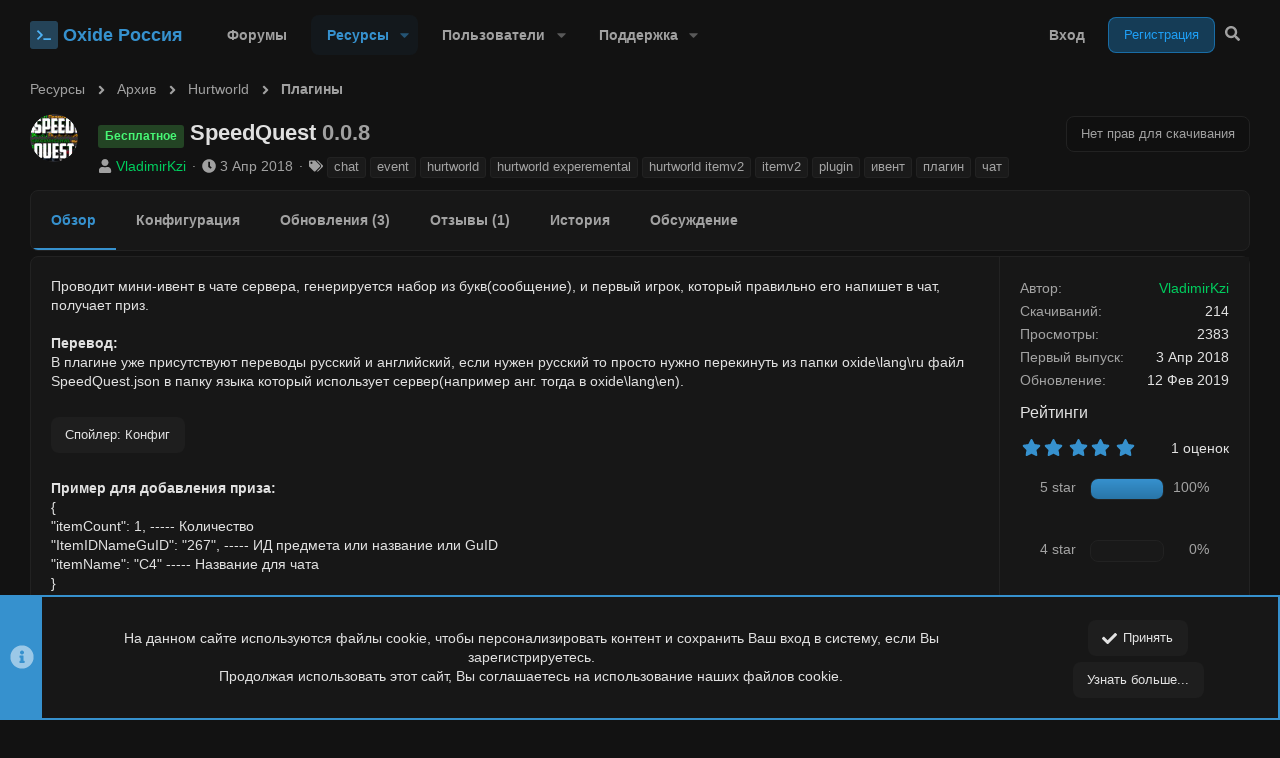

--- FILE ---
content_type: text/html; charset=utf-8
request_url: https://oxide-russia.ru/resources/531/
body_size: 29386
content:

	
	
	
	
	

	
		
				
			
		
	


<!DOCTYPE html>









	
























	



















	











	

































	



























	






	




































<html id="XF" lang="ru-RU" dir="LTR"
	  style="font-size: 62.5%;"
	  data-xf="2.3"
	  data-app="public"
	  
	
	  data-template="xfrm_resource_view"
	  data-container-key="xfrmCategory-32"
	  data-content-key="resource-531"
	  data-logged-in="false"
	  data-cookie-prefix="xf_"
	  data-csrf="1768847224,d2e87926c0aeb1dcdefe1abb7a9b9ea0"
	  class="has-no-js template-xfrm_resource_view  uix_hasBottomTabs  uix_hasCrumbs"
	  >
	<head>
		<meta charset="utf-8" />
		
		<meta name="apple-mobile-web-app-title" content="Oxide Россия">
		
		
		<meta name="apple-mobile-web-app-title" content="Oxide Россия">
		
		
		<meta http-equiv="X-UA-Compatible" content="IE=Edge" />
		<meta name="viewport" content="width=device-width, initial-scale=1, viewport-fit=cover">

		

		<title>Бесплатное - SpeedQuest | Oxide Россия – Бесплатные и приватные плагины Rust (Раст) для сервера и Oxide (uMod)!</title>
		<link rel="manifest" href="/webmanifest.php">
		
			<meta name="theme-color" content="#3691ce" />
		
		<meta name="apple-mobile-web-app-title" content="Oxide Россия">
		

		
			
		<meta name="description" content="Проводит мини-ивент в чате сервера, генерируется набор из букв(сообщение), и первый игрок, который правильно его напишет в чат, получает приз.

Перевод:
В..." />
		<meta property="og:description" content="Проводит мини-ивент в чате сервера, генерируется набор из букв(сообщение), и первый игрок, который правильно его напишет в чат, получает приз.

Перевод:
В плагине уже присутствуют переводы русский и английский, если нужен русский то просто нужно..." />
		<meta property="twitter:description" content="Проводит мини-ивент в чате сервера, генерируется набор из букв(сообщение), и первый игрок, который правильно его напишет в чат, получает приз.

Перевод:
В плагине уже присутствуют переводы русский..." />
	
		
			<meta property="og:url" content="https://oxide-russia.ru/resources/531/" />
		
			<link rel="canonical" href="https://oxide-russia.ru/resources/531/" />
		

		
			
	
	
	<meta property="og:site_name" content="Oxide Россия – Бесплатные и приватные плагины Rust (Раст) для сервера и Oxide (uMod)!" />


		
		
			
	
	
	<meta property="og:type" content="website" />


		
		
			
	
	
	
		<meta property="og:title" content="Бесплатное - SpeedQuest" />
		<meta property="twitter:title" content="Бесплатное - SpeedQuest" />
	


		
		
		
		

		
	
	
	
	
	
		
	
	
	
	
	<link rel="stylesheet" href="/css.php?css=public%3Anormalize.css%2Cpublic%3Afa.css%2Cpublic%3Anormalize.css%2Cpublic%3Afa.css%2Cpublic%3Acore.less%2Cpublic%3Aapp.less&amp;s=126&amp;l=5&amp;d=1768579877&amp;k=55d2b15112fa1c71770f36101522d3e011067279" />
	
	

	
	
	
		
	

	<link rel="stylesheet" href="/css.php?css=public%3Aac_app.less%2Cpublic%3Abb_code.less%2Cpublic%3Alightbox.less%2Cpublic%3Amessage.less%2Cpublic%3Anotices.less%2Cpublic%3Aprogress_bar.less%2Cpublic%3Arating_stars.less%2Cpublic%3Astructured_list.less%2Cpublic%3Auix.less%2Cpublic%3Auix_socialMedia.less%2Cpublic%3Axfrm.less%2Cpublic%3Aextra.less&amp;s=126&amp;l=5&amp;d=1768579877&amp;k=31cee4c2a5b1b3b6ba475f612c6789aff262fd9d" />

	
	
		<script src="/js/xf/preamble.min.js?_v=c21ae26a"></script>
	
	
	<script src="/js/vendor/vendor-compiled.js?_v=c21ae26a" defer></script>
	<script src="/js/xf/core-compiled.js?_v=c21ae26a" defer></script>
	
	<script>
		XF.ready(() =>
		{
			XF.extendObject(true, XF.config, {
				// 

				dbtechSecurity: {
					excludeVideoCard: true,
					excludeFonts: true
				},
				userId: 0,
				enablePush: true,
				pushAppServerKey: 'BJ7KHtH1u9Hxc3tx6PP8pz6yEQWdBKWQJEeQQELkd0+DU4Xc5uSSmpmS1gEbxt1tbccc/qpLQhFwkyztp2q1UL8=',
				url: {
					fullBase: 'https://oxide-russia.ru/',
					basePath: '/',
					css: '/css.php?css=__SENTINEL__&s=126&l=5&d=1768579877',
					js: '/js/__SENTINEL__?_v=c21ae26a',
					icon: '/data/local/icons/__VARIANT__.svg?v=1768579921#__NAME__',
					iconInline: '/styles/fa/__VARIANT__/__NAME__.svg?v=5.15.3',
					keepAlive: '/login/keep-alive'
				},
				cookie: {
					path: '/',
					domain: '',
					prefix: 'xf_',
					secure: true,
					consentMode: 'simple',
					consented: ["optional","_third_party"]
				},
				cacheKey: 'f3ed7234243583f554e27d349fe769c5',
				csrf: '1768847224,d2e87926c0aeb1dcdefe1abb7a9b9ea0',
				js: {"\/js\/xf\/lightbox-compiled.js?_v=c21ae26a":true,"\/js\/xf\/code_block-compiled.js?_v=c21ae26a":true,"\/js\/xf\/comment.min.js?_v=c21ae26a":true,"\/js\/TC\/ComponentLibrary\/pluralization.min.js?_v=c21ae26a":true,"\/js\/TC\/ComponentLibrary\/time.min.js?_v=c21ae26a":true,"\/js\/themehouse\/global\/20210125.min.js?_v=c21ae26a":true,"\/js\/themehouse\/acui\/index.min.js?_v=c21ae26a":true,"\/js\/themehouse\/acui\/vendor\/hover-intent\/hoverintent.min.js?_v=c21ae26a":true,"\/js\/DCom\/LiveContent\/4.4.1\/socket.io.min.js?_v=c21ae26a":true,"\/js\/DCom\/LiveContent\/socket-conv.min.js?_v=c21ae26a":true},
				fullJs: false,
				css: {"public:ac_app.less":true,"public:bb_code.less":true,"public:lightbox.less":true,"public:message.less":true,"public:notices.less":true,"public:progress_bar.less":true,"public:rating_stars.less":true,"public:structured_list.less":true,"public:uix.less":true,"public:uix_socialMedia.less":true,"public:xfrm.less":true,"public:extra.less":true},
				time: {
					now: 1768847224,
					today: 1768770000,
					todayDow: 1,
					tomorrow: 1768856400,
					yesterday: 1768683600,
					week: 1768251600,
					month: 1767214800,
					year: 1767214800
				},
				style: {
					light: '',
					dark: '',
					defaultColorScheme: 'dark'
				},
				borderSizeFeature: '2px',
				fontAwesomeWeight: 's',
				enableRtnProtect: true,
				
				enableFormSubmitSticky: true,
				imageOptimization: 'optimize',
				imageOptimizationQuality: 0.85,
				uploadMaxFilesize: 5368709120,
				uploadMaxWidth: 5000,
				uploadMaxHeight: 5000,
				allowedVideoExtensions: ["m4v","mov","mp4","mp4v","mpeg","mpg","ogv","webm"],
				allowedAudioExtensions: ["mp3","opus","ogg","wav"],
				shortcodeToEmoji: true,
				visitorCounts: {
					conversations_unread: '0',
					alerts_unviewed: '0',
					total_unread: '0',
					title_count: true,
					icon_indicator: true
				},
				jsMt: {"xf\/action.js":"e12b8540","xf\/embed.js":"5528e2cc","xf\/form.js":"610ab895","xf\/structure.js":"c05b3c5f","xf\/tooltip.js":"bb56e06e"},
				jsState: {},
				publicMetadataLogoUrl: '',
				publicPushBadgeUrl: 'https://oxide-russia.ru/styles/default/xenforo/bell.png'
			})

			XF.extendObject(XF.phrases, {
				// 
"svStandardLib_time.day": "{count} day",
"svStandardLib_time.days": "{count} дней",
"svStandardLib_time.hour": "{count} hour",
"svStandardLib_time.hours": "{count} часов",
"svStandardLib_time.minute": "{count} минут",
"svStandardLib_time.minutes": "{count} минут",
"svStandardLib_time.month": "{count} month",
"svStandardLib_time.months": "{count} месяцев",
"svStandardLib_time.second": "{count} second",
"svStandardLib_time.seconds": "{count} секунд",
"svStandardLib_time.week": "time.week",
"svStandardLib_time.weeks": "{count} недель",
"svStandardLib_time.year": "{count} year",
"svStandardLib_time.years": "{count} лет",
			tc_clib_time_x_years: "{plural\n    number=\"{years}\"\n    one=\"#n year\"\n    other=\"#n years\"\n}",
			tc_clib_time_x_years_fallback: "{years} years",
			tc_clib_time_x_months: "{plural\n    number=\"{months}\"\n    one=\"#n month\"\n    other=\"#n months\"\n}",
			tc_clib_time_x_months_fallback: "{months} months",
			tc_clib_time_x_days: "{plural\n    number=\"{days}\"\n    one=\"#n day\"\n    other=\"#n days\"\n}",
			tc_clib_time_x_days_fallback: "{days} days",
			tc_clib_time_x_hours: "{plural\n    number=\"{hours}\"\n    one=\"#n hour\"\n    other=\"#n hours\"\n}",
			tc_clib_time_x_hours_fallback: "{hours} hours",
			tc_clib_time_x_minutes: "{plural\n    number=\"{minutes}\"\n    one=\"#n minute\"\n    other=\"#n minutes\"\n}",
			tc_clib_time_x_minutes_fallback: "{minutes} minutes",
			tc_clib_time_x_seconds: "{plural\n    number=\"{seconds}\"\n    one=\"#n second\"\n    other=\"#n seconds\"\n}",
			tc_clib_time_x_seconds_fallback: "{seconds} seconds",
			tc_clib_x_ago: "{time} ago",

ozzmodz_rules_rule_link_copied_to_clipboard: "Ссылка на правило скопирована в буфер обмена.",
				date_x_at_time_y:     "{date} в {time}",
				day_x_at_time_y:      "{day} в {time}",
				yesterday_at_x:       "Вчера в {time}",
				x_minutes_ago:        "{minutes} мин. назад",
				one_minute_ago:       "1 минуту назад",
				a_moment_ago:         "Только что",
				today_at_x:           "Сегодня в {time}",
				in_a_moment:          "В настоящее время",
				in_a_minute:          "Менее минуты назад",
				in_x_minutes:         "Через {minutes} мин.",
				later_today_at_x:     "Сегодня в {time}",
				tomorrow_at_x:        "Завтра в {time}",
				short_date_x_minutes: "{minutes}m",
				short_date_x_hours:   "{hours}h",
				short_date_x_days:    "{days}d",

				day0: "Воскресенье",
				day1: "Понедельник",
				day2: "Вторник",
				day3: "Среда",
				day4: "Четверг",
				day5: "Пятница",
				day6: "Суббота",

				dayShort0: "Вос",
				dayShort1: "Пон",
				dayShort2: "Вто",
				dayShort3: "Сре",
				dayShort4: "Чет",
				dayShort5: "Пят",
				dayShort6: "Суб",

				month0: "Январь",
				month1: "Февраль",
				month2: "Март",
				month3: "Апрель",
				month4: "Май",
				month5: "Июнь",
				month6: "Июль",
				month7: "Август",
				month8: "Сентябрь",
				month9: "Октябрь",
				month10: "Ноябрь",
				month11: "Декабрь",

				active_user_changed_reload_page: "Ваша сессия истекла. Перезагрузите страницу.",
				server_did_not_respond_in_time_try_again: "Сервер не ответил вовремя. Пожалуйста, попробуйте снова.",
				oops_we_ran_into_some_problems: "Упс! Мы столкнулись с некоторыми проблемами.",
				oops_we_ran_into_some_problems_more_details_console: "Упс! Мы столкнулись с некоторыми проблемами. Пожалуйста, попробуйте позже. Более детальную информацию об ошибке Вы можете посмотреть в консоли браузера.",
				file_too_large_to_upload: "Файл слишком большой для загрузки.",
				uploaded_file_is_too_large_for_server_to_process: "Загруженный файл слишком большой для обработки сервером.",
				files_being_uploaded_are_you_sure: "Файлы все ещё загружаются. Вы действительно хотите отправить эту форму?",
				attach: "Прикрепить файлы",
				rich_text_box: "Текстовое поле с поддержкой форматирования",
				close: "Закрыть",
				link_copied_to_clipboard: "Ссылка скопирована в буфер обмена.",
				text_copied_to_clipboard: "Скопировано",
				loading: "Загрузка...",
				you_have_exceeded_maximum_number_of_selectable_items: "Вы превысили максимальное количество выбираемых элементов.",

				processing: "Обработка",
				'processing...': "Обработка...",

				showing_x_of_y_items: "Показано {count} из {total} элементов",
				showing_all_items: "Показаны все элементы",
				no_items_to_display: "Нет элементов для отображения",

				number_button_up: "Увеличить",
				number_button_down: "Уменьшить",

				push_enable_notification_title: "Push-уведомления для сайта Oxide Россия – Бесплатные и приватные плагины Rust (Раст) для сервера и Oxide (uMod)! успешно активированы",
				push_enable_notification_body: "Спасибо за активацию push-уведомлений!",

				pull_down_to_refresh: "Потяните вниз для обновления",
				release_to_refresh: "Отпустите для обновления",
				refreshing: "Обновить..."
			})
		})
	</script>
	
	
	<script src="/js/xf/lightbox-compiled.js?_v=c21ae26a" defer></script>
<script src="/js/xf/code_block-compiled.js?_v=c21ae26a" defer></script>
<script src="/js/xf/comment.min.js?_v=c21ae26a" defer></script>
<script src="/js/TC/ComponentLibrary/pluralization.min.js?_v=c21ae26a" defer></script>
<script src="/js/TC/ComponentLibrary/time.min.js?_v=c21ae26a" defer></script>
<script src="/js/themehouse/global/20210125.min.js?_v=c21ae26a" defer></script>
<script src="/js/themehouse/acui/index.min.js?_v=c21ae26a" defer></script>
<script src="/js/themehouse/acui/vendor/hover-intent/hoverintent.min.js?_v=c21ae26a" defer></script>
<script src="/js/DCom/LiveContent/4.4.1/socket.io.min.js?_v=c21ae26a" defer></script>
<script src="/js/DCom/LiveContent/socket-conv.min.js?_v=c21ae26a" defer></script>
<script>
XF.ready(() =>
{

			XF.LazyHandlerLoader.register('TC/ComponentLibrary/form.js', 'tc-asset-upload');
			XF.LazyHandlerLoader.register('TC/ComponentLibrary/form.js', 'tc-reset-input');
		
})
</script>
<script>
XF.ready(() =>
{

	// detect android device. Added to fix the dark pixel bug https://github.com/Audentio/xf2theme-issues/issues/1055

	var ua = navigator.userAgent.toLowerCase();
	var isAndroid = ua.indexOf("android") > -1; //&& ua.indexOf("mobile");

	if(isAndroid) {
	document.querySelector("html").classList.add("device--isAndroid");
	}	

})
</script>
<script>
XF.ready(() =>
{

			var threadSelector = document.querySelector('.structItem--thread') !== null;
			
			if (threadSelector) {
				document.querySelector('.structItem--thread').addEventListener('click', (e) => {
					var target = e.target;
					var skip = ['a', 'i', 'input', 'label'];
					if (target && skip.indexOf(target.tagName.toLowerCase()) === -1) {
						var href = this.querySelector('.structItem-title').getAttribute('uix-href');
						if (e.metaKey || e.cmdKey) {
							e.preventDefault();
							window.open(href, '_blank');
						} else {
							window.location = href;
						}
					}
				});
			}
	
})
</script>
<script>
XF.ready(() =>
{

		
			var sidebar = document.querySelector('.p-body-sidebar');
			var backdrop = document.querySelector('.p-body-sidebar [data-ocm-class="offCanvasMenu-backdrop"]');
		
			var hasSidebar = document.querySelector('.p-body-sidebar') !== null;
			var hasBackdrop = document.querySelector('.p-body-sidebar [data-ocm-class="offCanvasMenu-backdrop"]') !== null;
			var sidebarTrigger = document.querySelector('.uix_sidebarCanvasTrigger') !== null;
			var sidebarInner = document.querySelector('.uix_sidebarCanvasTrigger') !== null;
			
			if (sidebarTrigger) {
				document.querySelector('.uix_sidebarCanvasTrigger').addEventListener("click", (e) => {
					e.preventDefault();

					sidebar.style.display = "block";;
					window.setTimeout(function() {
						sidebar.classList.add('offCanvasMenu');
						sidebar.classList.add('offCanvasMenu--blocks');
						sidebar.classList.add('is-active');
						sidebar.classList.add('is-transitioning');
						document.querySelector('body').classList.add('sideNav--open');
					}, 50);
		
					if (hasSidebar) {
						window.setTimeout(function() {
							sidebar.classList.remove('is-transitioning');
						}, 250);
					}
		
					if (sidebarInner) {
						document.querySelector('.uix_sidebarInner').classList.add('offCanvasMenu-content');
						backdrop.classList.add('offCanvasMenu-backdrop');
						document.querySelector('body').classList.add('is-modalOpen');
					}
				})
			}
			if (hasBackdrop) {
				backdrop.addEventListener("click", (e) => {
					sidebar.classList.add('is-transitioning');
					sidebar.classList.remove('is-active');

					window.setTimeout(function() {
						sidebar.classList.remove('offCanvasMenu');
						sidebar.classList.remove('offCanvasMenu--blocks');
						sidebar.classList.remove('is-transitioning');
						document.querySelector('.uix_sidebarInner').classList.remove('offCanvasMenu-content');
						backdrop.classList.remove('offCanvasMenu-backdrop');
						document.querySelector('body').classList.remove('is-modalOpen');
						sidebar.style.display="";
					}, 250);
				});
			}
		
	
})
</script>
<script>
XF.ready(() =>
{

	/****** OFF CANVAS ******/

    var panels = {
        navigation: {
            position: 1,
        },
        account: {
            position: 2,
        },
        inbox: {
            position: 3,
        },
        alerts: {
            position: 4,
        },
    };

    var tabsContainer = document.querySelector(".sidePanel__tabs");

    var activeTab = "navigation";

    var activeTabPosition = panels[activeTab].position;

    function generateDirections() {
        var tabPanels = document.querySelectorAll(".sidePanel__tabPanel");
        tabPanels.forEach(function (tabPanel) {
            var tabPosition = tabPanel.getAttribute("data-content");
            var activeTabPosition = panels[activeTab].position;

            if (tabPosition != activeTab) {
                if (panels[tabPosition].position < activeTabPosition) {
                    tabPanel.classList.add("is-left");
                }

                if (panels[tabPosition].position > activeTabPosition) {
                    tabPanel.classList.add("is-right");
                }
            }
        });
    }

    generateDirections();

	if (tabsContainer) {
		var sidePanelTabs = tabsContainer.querySelectorAll(".sidePanel__tab");
	}
	
	if (sidePanelTabs && sidePanelTabs.length > 0) {
		sidePanelTabs.forEach(function (tab) {
			tab.addEventListener("click", function () {
				sidePanelTabs.forEach(function (tab) {
					tab.classList.remove("sidePanel__tab--active");
				});
				this.classList.add("sidePanel__tab--active");

				activeTab = this.getAttribute("data-attr");

				var tabPanels = document.querySelectorAll(".sidePanel__tabPanel");
				tabPanels.forEach(function (tabPanel) {
					tabPanel.classList.remove("is-active");
				});

				var activeTabPanel = document.querySelector(
					'.sidePanel__tabPanel[data-content="' + activeTab + '"]'
				);
				activeTabPanel.classList.add("is-active");

				var tabPanels = document.querySelectorAll(".sidePanel__tabPanel");
				tabPanels.forEach(function (tabPanel) {
					tabPanel.classList.remove("is-left", "is-right");
				});

				generateDirections();
			});
		});
	}
	
})
</script>
<script>
XF.ready(() =>
{


	/******** extra info post toggle ***********/
	
    XF.thThreadsUserExtraTrigger = {
        eventNameSpace: 'XFthThreadsUserExtraTrigger',

        init: function(e) {},

        click: function(e) {
            var target = e.target;
            var parent = target.closest('.message-user');
            var triggerContainer = target.parentElement.closest('.thThreads__userExtra--toggle');
            var container = triggerContainer.previousElementSibling;
            var child = container.querySelector('.message-userExtras');
            var eleHeight = child.offsetHeight;

            if (parent.classList.contains('userExtra--expand')) {
                container.style.height = eleHeight + 'px';
                parent.classList.toggle('userExtra--expand');
                setTimeout(function() {
                    container.style.height = '0';
                    setTimeout(function() {
                        container.style.height = '';
                    }, 200);
                }, 17);
            } else {
                container.style.height = eleHeight + 'px';
                setTimeout(function() {
                    parent.classList.toggle('userExtra--expand');
                    container.style.height = '';
                }, 200);
            }
        }
    };

    document.body.addEventListener('click', function(event) {
        var target = event.target;
        if (target.matches('.thThreads__userExtra--trigger')) {
            XF.thThreadsUserExtraTrigger.click(event);
        }
    });
	
	
})
</script>
<script>
XF.ready(() =>
{


	/******** Backstretch images ***********/

		


})
</script>
<script>
XF.ready(() =>
{


	// sidenav canvas blur fix

    document.querySelectorAll('.p-body-sideNavTrigger .button').forEach(function (button) {
        button.addEventListener('click', function () {
            document.body.classList.add('sideNav--open');
        });
    });

    document.querySelectorAll("[data-ocm-class='offCanvasMenu-backdrop']").forEach(function (backdrop) {
        backdrop.addEventListener('click', function () {
            document.body.classList.remove('sideNav--open');
        });
    });

    document.addEventListener('editor:start', function (event) {
        if (typeof event !== 'undefined' && typeof event.target !== 'undefined') {
            var ele = event.target;
            if (event?.target) {
				var ele = event.target;
				if (!ele.classList==undefined) {
					if (ele.classList.contains('js-editor')) {
						var wrapper = ele.closest('.message-editorWrapper');
						if (wrapper) {
							setTimeout(function () {
								var innerEle = wrapper.querySelector('.fr-element');
								if (innerEle) {
									innerEle.addEventListener('focus', function (e) {
										document.documentElement.classList.add('uix_editor--focused');
									});
									innerEle.addEventListener('blur', function (e) {
										document.documentElement.classList.remove('uix_editor--focused');
									});
								}
							}, 0);
						}
					}
				}
			}
        }
    });

})
</script>
<script>
XF.ready(() =>
{

	// off canvas menu closer keyboard shortcut
    document.body.addEventListener('keyup', function (e) {
        switch (e.key) {
            case 'Escape':
                var offCanvasMenu = document.querySelector('.offCanvasMenu.is-active');
                if (offCanvasMenu) {
                    var backdrop = offCanvasMenu.querySelector('.offCanvasMenu-backdrop');
                    if (backdrop) {
                        backdrop.click();
                    }
                }
                return;
        }
    });
	
})
</script>
<script>
XF.ready(() =>
{

    let uixMegaHovered = false;
    const navEls = document.querySelectorAll('.uix-navEl--hasMegaMenu');
    const pNav = document.querySelector('.p-nav');
    let menu;

    function handleMouseOver() {
        if (uixMegaHovered) {
            menu = this.getAttribute('data-nav-id');
            pNav.classList.add('uix_showMegaMenu');

            document.querySelectorAll('.uix_megaMenu__content').forEach(function (content) {
                content.classList.remove('uix_megaMenu__content--active');
            });

            document
                .querySelector('.uix_megaMenu__content--' + menu)
                .classList.add('uix_megaMenu__content--active');
        }
    }

    function handleMouseEnter() {
        uixMegaHovered = true;
    }

    function handleMouseLeave() {
        pNav.classList.remove('uix_showMegaMenu');
        uixMegaHovered = false;
    }

    navEls.forEach(function (navEl) {
        navEl.addEventListener('mouseover', handleMouseOver);
    });

    pNav.addEventListener('mouseenter', handleMouseEnter);
    pNav.addEventListener('mouseleave', handleMouseLeave);
	
})
</script>
<script>
XF.ready(() =>
{

/******** signature collapse toggle ***********/
  setTimeout(function() {
    var maxHeight = 100;

    var signatures = document.querySelectorAll('.message-signature');

    signatures.forEach(function(signature) {
      var wrapper = signature.querySelector('.bbWrapper');
      if (wrapper) {
        var height = wrapper.clientHeight;
        if (height > maxHeight) {
          signature.classList.add('message-signature--expandable');
        }
      }
    });

    /*** expand function ***/
    function expand(container, canClose) {
      var inner = container.querySelector('.bbWrapper');
      var eleHeight = inner ? inner.clientHeight : 0;
      var isExpanded = container.classList.contains('message-signature--expanded');

      if (isExpanded) {
        if (canClose) {
          container.style.height = eleHeight + 'px';
          container.classList.remove('message-signature--expanded');
          setTimeout(function() {
            container.style.height = maxHeight + 'px';
            setTimeout(function() {
              container.style.height = '';
            }, 200);
          }, 17);
        }
      } else {
        container.style.height = eleHeight + 'px';
        setTimeout(function() {
          container.classList.add('message-signature--expanded');
          container.style.height = '';
        }, 200);
      }
    }

    var hash = window.location.hash;
    if (hash && hash.indexOf('#') === 0) {
      var replacedHash = hash.replace('#', '');
      var ele = document.getElementById(replacedHash);
      if (ele) {
        ele.scrollIntoView();
      }
    }

    /*** handle hover ***/
    

    /*** handle click ***/
    var signatureExpandButtons = document.querySelectorAll('.uix_signatureExpand');

    signatureExpandButtons.forEach(function(button) {
      button.addEventListener('click', function() {
        var container = button.closest('.message-signature');
        expand(container, true);
      });
    });
  }, 0);
		
})
</script>
<script>
XF.ready(() =>
{

		var lazyloadImages;    

		if ("IntersectionObserver" in window) {
		lazyloadImages = document.querySelectorAll(".lazy");
		var imageObserver = new IntersectionObserver(function(entries, observer) {
		entries.forEach(function(entry) {
		if (entry.isIntersecting) {
		var image = entry.target;
		image.src = image.dataset.src;
		image.classList.remove("lazy");
		imageObserver.unobserve(image);
		}
		});
		});

		lazyloadImages.forEach(function(image) {
		imageObserver.observe(image);
		});
		document.addEventListener('xf:reinit', function() {
			document.querySelectorAll(".lazy").forEach(function(image) {
				imageObserver.observe(image);
			});
		});
		} else {  
		var lazyloadThrottleTimeout;
		lazyloadImages = document.querySelectorAll(".lazy");

		function lazyload () {
		if(lazyloadThrottleTimeout) {
		clearTimeout(lazyloadThrottleTimeout);
		}    

		lazyloadThrottleTimeout = setTimeout(function() {
		var scrollTop = window.pageYOffset;
		lazyloadImages.forEach(function(img) {
		if(img.offsetTop < (window.innerHeight + scrollTop)) {
											  img.src = img.dataset.src;
											  img.classList.remove('lazy');
											  }
											  });
											  if(lazyloadImages.length == 0) { 
											  document.removeEventListener("scroll", lazyload);
											  window.removeEventListener("resize", lazyload);
											  window.removeEventListener("orientationChange", lazyload);
											  }
											  }, 20);
											  }

											  document.addEventListener("scroll", lazyload);
											  window.addEventListener("resize", lazyload);
											  window.addEventListener("orientationChange", lazyload);
											  }
											  
})
</script>
<script>
XF.ready(() =>
{

	var menuActive = false;
	var closeTrigger = 'a[data-xf-click="menu"]';
	var menuId = '';
	var navElements = document.querySelectorAll('.p-navEl');

	var simulateClick = function(elem) {
		// Create our event (with options)
		var evt = new MouseEvent('click', {
			bubbles: true,
			cancelable: true,
			view: window
		});
		// If cancelled, don't dispatch our event
		var canceled = !elem.dispatchEvent(evt);
	};

	var opts = {
		timeout: 200
	};

	navElements.forEach((el, i) => {
		hoverintent(el, function() {
			//Hover in
	
			if (!menuActive) {
				simulateClick(this.querySelector(closeTrigger));
			}
	
			menuActive = true;
			menuId = this.querySelector(closeTrigger).getAttribute('aria-controls');
			this.querySelector(closeTrigger).focus();
		}, function() {
			//Hover out
	
			function closeMenu(menuId) {
				document.addEventListener("mousemove", function () {
					if (!$('#' + menuId + ':hover').length && !$('a[aria-controls="' + menuId + '"]:hover').length) {
						simulateClick(this.querySelector('a.is-menuOpen[aria-controls="' + menuId + '"]'));
						menuActive = false;
						menuId = '';
						document.removeEventListener('mousemove');
					}
				});
			}
			closeMenu.bind(this, menuId)();
		}).options(opts);
	});
		
})
</script>
<script>
XF.ready(() =>
{

			setTimeout(function() {
				var doc = document.querySelector('html');
				editor = XF.getEditorInContainer(doc);
				if (!!editor && !!editor.ed) {
					editor.ed.events.on('focus', function() {
						if (document.querySelector('.uix_fabBar')) {
							var fabBar = document.querySelector('.uix_fabBar');
							fabBar.style.display = 'none';
						}
						
					});
					editor.ed.events.on('blur', function() {
						if (document.querySelector('.uix_fabBar')) {
							var fabBar = document.querySelector('.uix_fabBar');
							fabBar.style.display = '';
						}
					});
				}
			}, 100);
	
})
</script>
<script>
XF.ready(() =>
{

document.addEventListener('ajax:complete', function(e) {
		
	if (typeof e.detail == 'undefined') {
		return;
		}
    var xhr = e.detail[0];
    var status = e.detail[1];

    var data = xhr.responseJSON;
    if (!data) {
        return;
    }
    if (data.visitor) {
        var totalUnreadBadge = document.querySelector('.js-uix_badge--totalUnread');
        if (totalUnreadBadge) {
            totalUnreadBadge.dataset.badge = data.visitor.total_unread;
        }
    }
});
	
})
</script>
<script>
XF.ready(() =>
{

	// add items to action bar overflow menu for messages
XF.MenuBuilder.actionBarNew = function(menu, target, handler) {
  var menuTarget = menu.querySelectorAll('.js-menuBuilderTarget')[0];
  var targetClosest = target.closest('.message-main');
  var actionBarSetInternal = targetClosest.querySelectorAll('.actionBar-set--internal')[0];
  var actionBarActions = actionBarSetInternal.querySelectorAll('.actionBar-action--menuItem');
  
  actionBarActions.forEach(function(item) {
    var clonedItem = item.cloneNode(true);
    clonedItem.classList.remove();
    clonedItem.classList.add('menu-linkRow');
    menuTarget.appendChild(clonedItem);
  });
  XF.activate(menuTarget);
};

// set profile post comments to open in an overlay
document.addEventListener('DOMContentLoaded', function() {
  var commentsTriggers = document.querySelectorAll('.uix_commentsTrigger');

  commentsTriggers.forEach(function(trigger) {
    trigger.addEventListener('click', function() {
      document.addEventListener('ajax-submit:response', function(e) {
        var data = e.detail.data;
        if (data && data.html) {
          XF.Message.insertMessages(data.html, document.querySelector('.overlay .js-replyNewMessageContainer'), true, function(messages){});
        }
      });

      var overlayContent = this.closest('.message-main').querySelector('.uix_commentsContainer').cloneNode(true);

      var overlayHtml = XF.getOverlayHtml({
        title: XF.phrase('Comments'),
        dismissible: true,
        html: overlayContent
      });
      var xfOverlay = new XF.Overlay(overlayHtml, {
        backdropClose: true,
        keyboard: true
      });
      xfOverlay.show();
      return xfOverlay;
    });
  });

  var commentLightboxActions = document.querySelectorAll('.actionBar-action--commentLightbox');
  var lightboxTrigger = document.querySelectorAll('.js-uix_lightboxTrigger');
  var togglePageWidthTrigger = document.querySelectorAll('.js-uix_togglePageWidth');
  var sidebarTriggerComponent = document.querySelectorAll('.uix_sidebarTrigger__component');
  var feedSelectMenuTab = document.querySelectorAll('.js-feedSelectMenu .js-tab');

  commentLightboxActions.forEach(function(action) {
    action.addEventListener('click', function(e) {
      e.preventDefault();
      th_xfmgCommentClick = true;
      this.closest('.ac_mediaItem').querySelector('.contentRow-title a').click();
    });
  });

  lightboxTrigger.forEach(function(trigger) {
    trigger.addEventListener('click', function(e) {
      e.preventDefault();
      this.closest('.ac_mediaItem').querySelector('.ac_mediaClickTarget a').click();
    });
  });
	
  

  sidebarTriggerComponent.forEach(function(component) {
    component.addEventListener('click', XF.MenuWatcher.closeAll);
  });

  feedSelectMenuTab.forEach(function(tab) {
    tab.addEventListener('click', XF.MenuWatcher.closeAll);
  });
});
	
function handleTogglePageWidthClick() {
	var ele = document.querySelector('#uix_widthToggle--trigger');
	
	if (ele) {
	ele.click();
	}
	
  }

document.addEventListener('click', function(event) {
    if (event.target.matches('.js-uix_togglePageWidth')) {
        handleTogglePageWidthClick();
    }
});
	
	

})
</script>

	
	

	
		
	

	
	

	



<script src="/js/themehouse/acui/defer.min.js?_v=c21ae26a" defer></script>


	
<script src="/js/themehouse/acui/deferFab.min.js?_v=c21ae26a" defer></script>


	
<script src="/js/themehouse/acui/deferNodesCollapse.min.js?_v=c21ae26a" defer></script>






	



	



	
	
	
	

	

	

	
		
	


	
		

	

		

	

	

	
	
	
	
	
	


		
			<link rel="icon" type="image/png" href="https://oxide-russia.ru/styles/oxideru/images/favicon.svg" sizes="32x32" />
		
		
		

		

		

	</head>

	<body data-template="xfrm_resource_view">
		<style>
	.p-pageWrapper .p-navSticky {
		top: 0 !important;
	}

	

	
	

	
	
	
		
			
			
				
			
		
	

	

	
		
	

		
		
		.uix_mainTabBar {top: 70px !important;}
		.uix_stickyBodyElement:not(.offCanvasMenu) {
			top: 80px !important;
			min-height: calc(100vh - 80px) !important;
		}
		.uix_sidebarInner .uix_sidebar--scroller {margin-top: 80px;}
		.uix_sidebarInner {margin-top: -80px;}
		.p-body-sideNavInner .uix_sidebar--scroller {margin-top: 80px;}
		.p-body-sideNavInner {margin-top: -80px;}
		.uix_stickyCategoryStrips {top: 80px !important;}
		#XF .u-anchorTarget {
			height: 80px;
			margin-top: -80px;
		}
	
		

		
			@media (max-width: $uix_sidebarBreakpoint) {
		
				.p-sectionLinks {display: none;}

				

				.uix_mainTabBar {top: 70px !important;}
				.uix_stickyBodyElement:not(.offCanvasMenu) {
					top: 80px !important;
					min-height: calc(100vh - 80px) !important;
				}
				.uix_sidebarInner .uix_sidebar--scroller {margin-top: 80px;}
				.uix_sidebarInner {margin-top: -80px;}
				.p-body-sideNavInner .uix_sidebar--scroller {margin-top: 80px;}
				.p-body-sideNavInner {margin-top: -80px;}
				.uix_stickyCategoryStrips {top: 80px !important;}
				#XF .u-anchorTarget {
					height: 80px;
					margin-top: -80px;
				}

				
		
			}
		
	

	.uix_sidebarNav .uix_sidebar--scroller {max-height: calc(100vh - 80px);}
	
	
</style>
		<div id="jumpToTop"></div>

		

		<div class="uix_pageWrapper--fixed">
			<div class="p-pageWrapper" id="top">

				
					
	
	



					

					

					
						
						
							<header class="p-header" id="header">
								<div class="p-header-inner">
									
						
							<div class="p-header-content">
								
									
										
	
	<div class="p-header-logo p-header-logo--image">
		<a class="uix_logo" href="/">
			
				<div class="uix_logo--text"><i class="fa--xf fas fa-terminal uix_logoIcon "><svg xmlns="http://www.w3.org/2000/svg" role="img" aria-hidden="true" ><use href="/data/local/icons/solid.svg?v=1768579921#terminal"></use></svg></i>Oxide Россия</div>
			
		</a>
		
	</div>


									

									
										<div class="p-nav-opposite">
											
												
		
			
				
				
					<div class="p-navgroup p-discovery">
						
							
	

							
	
		
		
			<div class="uix_searchBar">
				<div class="uix_searchBarInner">
					<form action="/search/search" method="post" class="uix_searchForm" data-xf-init="quick-search ">
						<a class="uix_search--close">
							<i class="fa--xf fas fa-window-close "><svg xmlns="http://www.w3.org/2000/svg" role="img" aria-hidden="true" ><use href="/data/local/icons/solid.svg?v=1768579921#window-close"></use></svg></i>
						</a>
						<input type="text" class="input js-uix_syncValue uix_searchInput uix_searchDropdown__trigger" data-xf-init="search-auto-complete" autocomplete="off" data-uixsync="search" name="keywords" data-acurl="/search/auto-complete" placeholder="Поиск..." aria-label="Поиск" data-menu-autofocus="true" />
						<a href="/search/"
						   class="uix_search--settings u-ripple"
						   data-xf-key="/"
						   aria-label="Поиск"
						   aria-expanded="false"
						   aria-haspopup="true"
						   title="Поиск">
							<i class="fa--xf fas fa-cog "><svg xmlns="http://www.w3.org/2000/svg" role="img" aria-hidden="true" ><use href="/data/local/icons/solid.svg?v=1768579921#cog"></use></svg></i>
						</a>
						<span class="uix_search--submit uix_searchIcon">
							<i class="fa--xf fas fa-search "><svg xmlns="http://www.w3.org/2000/svg" role="img" aria-hidden="true" ><use href="/data/local/icons/solid.svg?v=1768579921#search"></use></svg></i>
						</span>
						<input type="hidden" name="_xfToken" value="1768847224,d2e87926c0aeb1dcdefe1abb7a9b9ea0" />
					</form>
				</div>

				
					<a class="uix_searchIconTrigger p-navgroup-link p-navgroup-link--iconic p-navgroup-link--search u-ripple"
					   aria-label="Поиск"
					   aria-expanded="false"
					   aria-haspopup="true"
					   title="Поиск">
						<i aria-hidden="true"></i>
					</a>
				

				
					<a href="/search/"
					   class="p-navgroup-link p-navgroup-link--iconic p-navgroup-link--search u-ripple js-uix_minimalSearch__target"
					   data-xf-click="menu"
					   aria-label="Поиск"
					   aria-expanded="false"
					   aria-haspopup="true"
					   title="Поиск">
						<i aria-hidden="true"></i>
					</a>
				

				<div class="menu menu--structural menu--wide" data-menu="menu" aria-hidden="true">
					<form action="/search/search" method="post"
						  class="menu-content"
						  data-xf-init="quick-search ">
						<h3 class="menu-header">Поиск</h3>
						
						<div class="menu-row">
							
								<div class="inputGroup inputGroup--joined">
									<input type="text" class="input js-uix_syncValue" data-xf-init="search-auto-complete" name="keywords" data-acurl="/search/auto-complete" data-autocomplete-filter="[]" data-constraints-selector="#_xfUid-sv_ess_search_constraints-1768847224" data-uixsync="search" placeholder="Поиск..." aria-label="Поиск" data-menu-autofocus="true" />
									


	



			<select name="constraints" class="js-quickSearch-constraint input" id="_xfUid-sv_ess_search_constraints-1768847224" aria-label="Search within">
				<option value="">Везде</option>
<option value="{&quot;search_type&quot;:&quot;resource&quot;}">Ресурсы</option>
<option value="{&quot;search_type&quot;:&quot;resource&quot;,&quot;c&quot;:{&quot;categories&quot;:[32],&quot;child_categories&quot;:1}}" selected="selected">Эта категория</option>

			</select>
		
								</div>
								
						</div>


	

						
						<div class="menu-row">
							<label class="iconic"><input type="checkbox"  name="c[title_only]" value="1" /><i aria-hidden="true"></i><span class="iconic-label">Искать только в заголовках

										
											<span tabindex="0" role="button"
												  data-xf-init="tooltip" data-trigger="hover focus click" title="Поиск по тегам также будет осуществляться в контенте, где теги поддерживаются">

												<i class="fa--xf far fa-question-circle  u-muted u-smaller"><svg xmlns="http://www.w3.org/2000/svg" role="img" ><title>Примечание</title><use href="/data/local/icons/regular.svg?v=1768579921#question-circle"></use></svg></i>
											</span></span></label>

						</div>
						
						<div class="menu-row">
							<div class="inputGroup">
								<span class="inputGroup-text" id="ctrl_search_menu_by_member">От:</span>
								<input type="text" class="input" name="c[users]" data-xf-init="auto-complete" placeholder="Пользователь" aria-labelledby="ctrl_search_menu_by_member" />
							</div>
						</div>
						<div class="menu-footer">
							<span class="menu-footer-controls">
								<button type="submit" class="button button--icon button--icon--search button--primary"><i class="fa--xf fas fa-search "><svg xmlns="http://www.w3.org/2000/svg" role="img" aria-hidden="true" ><use href="/data/local/icons/solid.svg?v=1768579921#search"></use></svg></i><span class="button-text">Поиск</span></button>
								<button type="submit" class="button " name="from_search_menu"><span class="button-text">Расширенный поиск...</span></button>
							</span>
						</div>

						<input type="hidden" name="_xfToken" value="1768847224,d2e87926c0aeb1dcdefe1abb7a9b9ea0" />
					</form>
				</div>


				<div class="menu menu--structural menu--wide uix_searchDropdown__menu" aria-hidden="true">
					<form action="/search/search" method="post"
						  class="menu-content"
						  data-xf-init="quick-search ">
						
						
							<div class="menu-row">

								<div class="inputGroup">
									<input name="keywords"
										   class="js-uix_syncValue"
										   data-uixsync="search"
										   placeholder="Поиск..."
										   aria-label="Поиск"
										   type="hidden" />
									


	



			<select name="constraints" class="js-quickSearch-constraint input" id="_xfUid-sv_ess_search_constraints-1768847224" aria-label="Search within">
				<option value="">Везде</option>
<option value="{&quot;search_type&quot;:&quot;resource&quot;}">Ресурсы</option>
<option value="{&quot;search_type&quot;:&quot;resource&quot;,&quot;c&quot;:{&quot;categories&quot;:[32],&quot;child_categories&quot;:1}}" selected="selected">Эта категория</option>

			</select>
		
								</div>
							</div>
							


	

						
						<div class="menu-row">
							<label class="iconic"><input type="checkbox"  name="c[title_only]" value="1" /><i aria-hidden="true"></i><span class="iconic-label">Искать только в заголовках

										
											<span tabindex="0" role="button"
												  data-xf-init="tooltip" data-trigger="hover focus click" title="Поиск по тегам также будет осуществляться в контенте, где теги поддерживаются">

												<i class="fa--xf far fa-question-circle  u-muted u-smaller"><svg xmlns="http://www.w3.org/2000/svg" role="img" aria-hidden="true" ><use href="/data/local/icons/regular.svg?v=1768579921#question-circle"></use></svg></i>
											</span></span></label>

						</div>
						
						<div class="menu-row">
							<div class="inputGroup">
								<span class="inputGroup-text">От:</span>
								<input class="input" name="c[users]" data-xf-init="auto-complete" placeholder="Пользователь" />
							</div>
						</div>
						<div class="menu-footer">
							<span class="menu-footer-controls">
								<button type="submit" class="button button--icon button--icon--search button--primary"><i class="fa--xf fas fa-search "><svg xmlns="http://www.w3.org/2000/svg" role="img" aria-hidden="true" ><use href="/data/local/icons/solid.svg?v=1768579921#search"></use></svg></i><span class="button-text">Поиск</span></button>
								<a href="/search/" class="button " rel="nofollow"><span class="button-text">Дополнительно...</span></a>
							</span>
						</div>

						<input type="hidden" name="_xfToken" value="1768847224,d2e87926c0aeb1dcdefe1abb7a9b9ea0" />
					</form>
				</div>
			</div>
		
	
	

						
					</div>
				
				
	
		
	
<ul class="uix_socialMedia">
	
	
	
	
	
	
	
	
	
	
	
	
	
	
	
</ul>

	

			
		
	
											
										</div>
									
								
							</div>
						
					
								</div>
							</header>
						
					
					

					
					
					

					
						<div class="p-navSticky p-navSticky--all " data-top-offset-breakpoints="
						[
							{
								&quot;breakpoint&quot;: &quot;0&quot;,
								&quot;offset&quot;: &quot;0&quot;
							}
							
							
						]
					" data-xf-init="sticky-header">
							
						<nav class="p-nav">
							<div class="p-nav-inner">
								
									
									
										
									
									<button type="button" class="button button--plain p-nav-menuTrigger  badgeContainer" data-badge="0" data-xf-click="off-canvas" data-menu=".js-headerOffCanvasMenu" role="button" tabindex="0" aria-label="Меню"><span class="button-text">
										<i aria-hidden="true"></i>
									</span></button>
									
								

								
	
	<div class="p-header-logo p-header-logo--image">
		<a class="uix_logo" href="/">
			
				<div class="uix_logo--text"><i class="fa--xf fas fa-terminal uix_logoIcon "><svg xmlns="http://www.w3.org/2000/svg" role="img" aria-hidden="true" ><use href="/data/local/icons/solid.svg?v=1768579921#terminal"></use></svg></i>Oxide Россия</div>
			
		</a>
		
	</div>



								
									
										<div class="p-nav-scroller hScroller" data-xf-init="h-scroller" data-auto-scroll=".p-navEl.is-selected">
											<div class="hScroller-scroll">
												<ul class="p-nav-list js-offCanvasNavSource">
													
														<li>
															

	<div class="p-navEl u-ripple " >
		
			
				
	
	<a href="/"
			class="p-navEl-link  "
			 uix-tab-nav-icon="fa-th-list"
			data-xf-key="1"
			data-nav-id="forums"><span>Форумы</span></a>

				
				
			
			
			
		
			
	
</div>


														</li>
													
														<li>
															

	<div class="p-navEl u-ripple is-selected" data-has-children="true">
		
			
				
	
	<a href="/resources/"
			class="p-navEl-link p-navEl-link--splitMenu "
			 uix-tab-nav-icon="fa-cloud-download"
			
			data-nav-id="xfrm"><span>Ресурсы</span></a>

				
					<a data-xf-key="2"
					   data-xf-click="menu"
					   data-menu-pos-ref="< .p-navEl"
					   class="p-navEl-splitTrigger"
					   role="button"
					   tabindex="0"
					   aria-label="Toggle expanded"
					   aria-expanded="false"
					   aria-haspopup="true">
					</a>
				
				
			
				
					<div class="menu menu--structural" data-menu="menu" aria-hidden="true">
						<div class="menu-content">
							
								
	
	
	<a href="/resources/latest-reviews"
			class="menu-linkRow u-ripple u-indentDepth0 js-offCanvasCopy "
			
			
			data-nav-id="xfrmLatestReviews"><span>Последние отзывы</span></a>

	

							
								
	
	
	<a href="/search/?type=resource"
			class="menu-linkRow u-ripple u-indentDepth0 js-offCanvasCopy "
			
			
			data-nav-id="xfrmSearchResources"><span>Поиск ресурсов</span></a>

	

							
						</div>
					</div>
				
			
			
			
		
			
	
</div>


														</li>
													
														<li>
															

	<div class="p-navEl u-ripple " data-has-children="true">
		
			
				
	
	<a href="/members/"
			class="p-navEl-link p-navEl-link--splitMenu "
			 uix-tab-nav-icon="fa-users"
			
			data-nav-id="members"><span>Пользователи</span></a>

				
					<a data-xf-key="3"
					   data-xf-click="menu"
					   data-menu-pos-ref="< .p-navEl"
					   class="p-navEl-splitTrigger"
					   role="button"
					   tabindex="0"
					   aria-label="Toggle expanded"
					   aria-expanded="false"
					   aria-haspopup="true">
					</a>
				
				
			
				
					<div class="menu menu--structural" data-menu="menu" aria-hidden="true">
						<div class="menu-content">
							
								
	
	
	<a href="/members/list/"
			class="menu-linkRow u-ripple u-indentDepth0 js-offCanvasCopy "
			
			
			data-nav-id="registeredMembers"><span>Зарегистрированные пользователи</span></a>

	

							
								
	
	
	<a href="/online/"
			class="menu-linkRow u-ripple u-indentDepth0 js-offCanvasCopy "
			
			
			data-nav-id="currentVisitors"><span>Текущие посетители</span></a>

	

							
								
	
	
	<a href="/whats-new/profile-posts/"
			class="menu-linkRow u-ripple u-indentDepth0 js-offCanvasCopy "
			 rel="nofollow"
			
			data-nav-id="newProfilePosts"><span>Новые сообщения профилей</span></a>

	

							
								
	
	
	<a href="/search/?type=profile_post"
			class="menu-linkRow u-ripple u-indentDepth0 js-offCanvasCopy "
			
			
			data-nav-id="searchProfilePosts"><span>Поиск сообщений профилей</span></a>

	

							
						</div>
					</div>
				
			
			
			
		
			
	
</div>


														</li>
													
														<li>
															

	<div class="p-navEl u-ripple " data-has-children="true">
		
			
				
	
	<a href="/support/"
			class="p-navEl-link p-navEl-link--splitMenu "
			
			
			data-nav-id="nfTickets"><span>Поддержка</span></a>

				
					<a data-xf-key="4"
					   data-xf-click="menu"
					   data-menu-pos-ref="< .p-navEl"
					   class="p-navEl-splitTrigger"
					   role="button"
					   tabindex="0"
					   aria-label="Toggle expanded"
					   aria-expanded="false"
					   aria-haspopup="true">
					</a>
				
				
			
				
					<div class="menu menu--structural" data-menu="menu" aria-hidden="true">
						<div class="menu-content">
							
								
	
	
	<a href="/support/create"
			class="menu-linkRow u-ripple u-indentDepth0 js-offCanvasCopy "
			 data-xf-click="overlay"
			
			data-nav-id="nfTicketsOpenNewTicket"><span>Создать обращение</span></a>

	

							
						</div>
					</div>
				
			
			
			
		
			
	
</div>


														</li>
													
												</ul>
											</div>
										</div>
									

									
								

								
	


								
									<div class="p-nav-opposite">
										
											
		
			
				
					<div class="p-navgroup p-account p-navgroup--guest">
						
							
								
	
		
		
	
		
			<a href="/login/" class="p-navgroup-link u-ripple p-navgroup-link--textual p-navgroup-link--logIn" data-xf-click="overlay" data-follow-redirects="on">
				<i></i>
				<span class="p-navgroup-linkText">Вход</span>
			</a>
		
	
	
		
			<a href="/register/" class="button button--cta p-navgroup-link u-ripple p-navgroup-link--textual p-navgroup-link--register" data-xf-click="overlay" data-follow-redirects="on">
				<i></i>
				<span class="p-navgroup-linkText">Регистрация</span>
			</a>
		
	

	

							
						
					</div>
				
				
					<div class="p-navgroup p-discovery">
						
							
	
		
	

							
	
		
		
			<div class="uix_searchBar">
				<div class="uix_searchBarInner">
					<form action="/search/search" method="post" class="uix_searchForm" data-xf-init="quick-search ">
						<a class="uix_search--close">
							<i class="fa--xf fas fa-window-close "><svg xmlns="http://www.w3.org/2000/svg" role="img" aria-hidden="true" ><use href="/data/local/icons/solid.svg?v=1768579921#window-close"></use></svg></i>
						</a>
						<input type="text" class="input js-uix_syncValue uix_searchInput uix_searchDropdown__trigger" data-xf-init="search-auto-complete" autocomplete="off" data-uixsync="search" name="keywords" data-acurl="/search/auto-complete" placeholder="Поиск..." aria-label="Поиск" data-menu-autofocus="true" />
						<a href="/search/"
						   class="uix_search--settings u-ripple"
						   data-xf-key="/"
						   aria-label="Поиск"
						   aria-expanded="false"
						   aria-haspopup="true"
						   title="Поиск">
							<i class="fa--xf fas fa-cog "><svg xmlns="http://www.w3.org/2000/svg" role="img" aria-hidden="true" ><use href="/data/local/icons/solid.svg?v=1768579921#cog"></use></svg></i>
						</a>
						<span class="uix_search--submit uix_searchIcon">
							<i class="fa--xf fas fa-search "><svg xmlns="http://www.w3.org/2000/svg" role="img" aria-hidden="true" ><use href="/data/local/icons/solid.svg?v=1768579921#search"></use></svg></i>
						</span>
						<input type="hidden" name="_xfToken" value="1768847224,d2e87926c0aeb1dcdefe1abb7a9b9ea0" />
					</form>
				</div>

				
					<a class="uix_searchIconTrigger p-navgroup-link p-navgroup-link--iconic p-navgroup-link--search u-ripple"
					   aria-label="Поиск"
					   aria-expanded="false"
					   aria-haspopup="true"
					   title="Поиск">
						<i aria-hidden="true"></i>
					</a>
				

				
					<a href="/search/"
					   class="p-navgroup-link p-navgroup-link--iconic p-navgroup-link--search u-ripple js-uix_minimalSearch__target"
					   data-xf-click="menu"
					   aria-label="Поиск"
					   aria-expanded="false"
					   aria-haspopup="true"
					   title="Поиск">
						<i aria-hidden="true"></i>
					</a>
				

				<div class="menu menu--structural menu--wide" data-menu="menu" aria-hidden="true">
					<form action="/search/search" method="post"
						  class="menu-content"
						  data-xf-init="quick-search ">
						<h3 class="menu-header">Поиск</h3>
						
						<div class="menu-row">
							
								<div class="inputGroup inputGroup--joined">
									<input type="text" class="input js-uix_syncValue" data-xf-init="search-auto-complete" name="keywords" data-acurl="/search/auto-complete" data-autocomplete-filter="[]" data-constraints-selector="#_xfUid-sv_ess_search_constraints-1768847224" data-uixsync="search" placeholder="Поиск..." aria-label="Поиск" data-menu-autofocus="true" />
									


	



			<select name="constraints" class="js-quickSearch-constraint input" id="_xfUid-sv_ess_search_constraints-1768847224" aria-label="Search within">
				<option value="">Везде</option>
<option value="{&quot;search_type&quot;:&quot;resource&quot;}">Ресурсы</option>
<option value="{&quot;search_type&quot;:&quot;resource&quot;,&quot;c&quot;:{&quot;categories&quot;:[32],&quot;child_categories&quot;:1}}" selected="selected">Эта категория</option>

			</select>
		
								</div>
								
						</div>


	

						
						<div class="menu-row">
							<label class="iconic"><input type="checkbox"  name="c[title_only]" value="1" /><i aria-hidden="true"></i><span class="iconic-label">Искать только в заголовках

										
											<span tabindex="0" role="button"
												  data-xf-init="tooltip" data-trigger="hover focus click" title="Поиск по тегам также будет осуществляться в контенте, где теги поддерживаются">

												<i class="fa--xf far fa-question-circle  u-muted u-smaller"><svg xmlns="http://www.w3.org/2000/svg" role="img" ><title>Примечание</title><use href="/data/local/icons/regular.svg?v=1768579921#question-circle"></use></svg></i>
											</span></span></label>

						</div>
						
						<div class="menu-row">
							<div class="inputGroup">
								<span class="inputGroup-text" id="ctrl_search_menu_by_member">От:</span>
								<input type="text" class="input" name="c[users]" data-xf-init="auto-complete" placeholder="Пользователь" aria-labelledby="ctrl_search_menu_by_member" />
							</div>
						</div>
						<div class="menu-footer">
							<span class="menu-footer-controls">
								<button type="submit" class="button button--icon button--icon--search button--primary"><i class="fa--xf fas fa-search "><svg xmlns="http://www.w3.org/2000/svg" role="img" aria-hidden="true" ><use href="/data/local/icons/solid.svg?v=1768579921#search"></use></svg></i><span class="button-text">Поиск</span></button>
								<button type="submit" class="button " name="from_search_menu"><span class="button-text">Расширенный поиск...</span></button>
							</span>
						</div>

						<input type="hidden" name="_xfToken" value="1768847224,d2e87926c0aeb1dcdefe1abb7a9b9ea0" />
					</form>
				</div>


				<div class="menu menu--structural menu--wide uix_searchDropdown__menu" aria-hidden="true">
					<form action="/search/search" method="post"
						  class="menu-content"
						  data-xf-init="quick-search ">
						
						
							<div class="menu-row">

								<div class="inputGroup">
									<input name="keywords"
										   class="js-uix_syncValue"
										   data-uixsync="search"
										   placeholder="Поиск..."
										   aria-label="Поиск"
										   type="hidden" />
									


	



			<select name="constraints" class="js-quickSearch-constraint input" id="_xfUid-sv_ess_search_constraints-1768847224" aria-label="Search within">
				<option value="">Везде</option>
<option value="{&quot;search_type&quot;:&quot;resource&quot;}">Ресурсы</option>
<option value="{&quot;search_type&quot;:&quot;resource&quot;,&quot;c&quot;:{&quot;categories&quot;:[32],&quot;child_categories&quot;:1}}" selected="selected">Эта категория</option>

			</select>
		
								</div>
							</div>
							


	

						
						<div class="menu-row">
							<label class="iconic"><input type="checkbox"  name="c[title_only]" value="1" /><i aria-hidden="true"></i><span class="iconic-label">Искать только в заголовках

										
											<span tabindex="0" role="button"
												  data-xf-init="tooltip" data-trigger="hover focus click" title="Поиск по тегам также будет осуществляться в контенте, где теги поддерживаются">

												<i class="fa--xf far fa-question-circle  u-muted u-smaller"><svg xmlns="http://www.w3.org/2000/svg" role="img" aria-hidden="true" ><use href="/data/local/icons/regular.svg?v=1768579921#question-circle"></use></svg></i>
											</span></span></label>

						</div>
						
						<div class="menu-row">
							<div class="inputGroup">
								<span class="inputGroup-text">От:</span>
								<input class="input" name="c[users]" data-xf-init="auto-complete" placeholder="Пользователь" />
							</div>
						</div>
						<div class="menu-footer">
							<span class="menu-footer-controls">
								<button type="submit" class="button button--icon button--icon--search button--primary"><i class="fa--xf fas fa-search "><svg xmlns="http://www.w3.org/2000/svg" role="img" aria-hidden="true" ><use href="/data/local/icons/solid.svg?v=1768579921#search"></use></svg></i><span class="button-text">Поиск</span></button>
								<a href="/search/" class="button " rel="nofollow"><span class="button-text">Дополнительно...</span></a>
							</span>
						</div>

						<input type="hidden" name="_xfToken" value="1768847224,d2e87926c0aeb1dcdefe1abb7a9b9ea0" />
					</form>
				</div>
			</div>
		
	
	

						
					</div>
				
				
	

			
		
	
											
	
		
	

	

											
										
									</div>
								
							</div>
							
						</nav>
					
							
		
			<div class="p-sectionLinks p-sectionLinks--empty"></div>
		
	
						</div>
						

					

					
	

					
	

					
	

					
	

					
				

				
				<div class="offCanvasMenu offCanvasMenu--nav js-headerOffCanvasMenu" data-menu="menu" aria-hidden="true" data-ocm-builder="navigation">
					<div class="offCanvasMenu-backdrop" data-menu-close="true"></div>
					<div class="offCanvasMenu-content">
						
						<div class="sidePanel sidePanel--nav sidePanel--visitor">
	<div class="sidePanel__tabPanels">
		
		<div data-content="navigation" class="is-active sidePanel__tabPanel js-navigationTabPanel">
			
							<div class="offCanvasMenu-header">
								Меню
								<a class="offCanvasMenu-closer" data-menu-close="true" role="button" tabindex="0" aria-label="Закрыть"></a>
							</div>
							<div class="js-offCanvasNavTarget"></div>
							
							
						
		</div>
		
		
		
	</div>
</div>

						
						<div class="offCanvasMenu-installBanner js-installPromptContainer" style="display: none;" data-xf-init="install-prompt">
							<div class="offCanvasMenu-installBanner-header">Приложение</div>
							<button type="button" class="button js-installPromptButton"><span class="button-text">Установить</span></button>
							<template class="js-installTemplateIOS">
								<div class="overlay-title">Как установить приложение на iOS</div>
								<div class="block-body">
									<div class="block-row">
										<p>
											Смотрите видео ниже, чтобы узнать, как установить наш сайт в качестве веб-приложения на домашнем экране.
										</p>
										<p style="text-align: center">
											<video src="/styles/default/xenforo/add_to_home.mp4"
								                width="280" height="480" autoplay loop muted playsinline></video>
										</p>
										<p>
											<small><strong>Примечание:</strong> Эта возможность может быть недоступна в некоторых браузерах.</small>
										</p>
									</div>
								</div>
							</template>
						</div>
						
					</div>
				</div>

				
	


				<div class="p-body">

					

					<div class="p-body-inner ">
						
						<!--XF:EXTRA_OUTPUT-->

						
	
		
	
		

		
	

	


						
	


						
	


						
	
		
	
	
	
		<div class="breadcrumb ">
			<div class="pageContent">
				
					
						
							<ul class="p-breadcrumbs "
								itemscope itemtype="https://schema.org/BreadcrumbList">
								
									
		

		
		
		

			
			
			
	<li itemprop="itemListElement" itemscope itemtype="https://schema.org/ListItem">
		<a href="/resources/" itemprop="item">
			
				<span itemprop="name">Ресурсы</span>
			
		</a>
		<meta itemprop="position" content="1" />
	</li>

		
		
			
			
	<li itemprop="itemListElement" itemscope itemtype="https://schema.org/ListItem">
		<a href="/resources/categories/44/" itemprop="item">
			
				<span itemprop="name">Архив</span>
			
		</a>
		<meta itemprop="position" content="2" />
	</li>

		
			
			
	<li itemprop="itemListElement" itemscope itemtype="https://schema.org/ListItem">
		<a href="/resources/categories/8/" itemprop="item">
			
				<span itemprop="name">Hurtworld</span>
			
		</a>
		<meta itemprop="position" content="3" />
	</li>

		
			
			
	<li itemprop="itemListElement" itemscope itemtype="https://schema.org/ListItem">
		<a href="/resources/categories/32/" itemprop="item">
			
				<span itemprop="name">Плагины</span>
			
		</a>
		<meta itemprop="position" content="4" />
	</li>

		
	
								
							</ul>
						
					
				
			</div>
		</div>
	

	



	


						
	


						
	<noscript class="js-jsWarning"><div class="blockMessage blockMessage--important blockMessage--iconic u-noJsOnly">JavaScript отключён. Чтобы полноценно использовать наш сайт, включите JavaScript в своём браузере.</div></noscript>

						
	<div class="blockMessage blockMessage--important blockMessage--iconic js-browserWarning" style="display: none">Вы используете устаревший браузер. Этот и другие сайты могут отображаться в нём некорректно.<br />Вам необходимо обновить браузер или попробовать использовать <a href="https://www.google.com/chrome/" target="_blank" rel="noopener">другой</a>.</div>



						<div uix_component="MainContainer" class="uix_contentWrapper">

							
	


							
							
	

							
	

							
	
		
	
		
			
	<div class="p-body-header">

				<div class="pageContent">
					
		<div class="contentRow contentRow--hideFigureNarrow">
			<span class="contentRow-figure">
				
					<span  class="avatar avatar--s"><img src="https://cad89ecc-2abc-4ccf-8891-381572bf988c.selstorage.ru/data/resource_icons/0/531.jpg?1522784758" alt="SpeedQuest" loading="lazy" /></span>
				
			</span>
			<div class="contentRow-main">
				<div class="p-title">
					<h1 class="p-title-value">
						
							<span class="label label--green" dir="auto">Бесплатное</span><span class="label-append">&nbsp;</span>SpeedQuest
						
						
							<span class="u-muted">0.0.8</span>
						
					</h1>
					
						<div class="p-title-pageAction">
							
								
	<span class="button is-disabled">
		Нет прав для скачивания
	</span>

							
						</div>
					
				</div>
				
					<div class="p-description">
						
							<ul class="listInline listInline--bullet">
								<li>
									<i class="fa--xf fas fa-user "><svg xmlns="http://www.w3.org/2000/svg" role="img" ><title>Автор</title><use href="/data/local/icons/solid.svg?v=1768579921#user"></use></svg></i>
									<span class="u-srOnly">Автор</span>

									<a href="/members/1133/" class="username  u-concealed" dir="auto" data-user-id="1133"><span class="username--style10">VladimirKzi</span></a>
								</li>
								<li>
									<i class="fa--xf fas fa-clock "><svg xmlns="http://www.w3.org/2000/svg" role="img" ><title>Дата создания</title><use href="/data/local/icons/solid.svg?v=1768579921#clock"></use></svg></i>
									<span class="u-srOnly">Дата создания</span>

									<a href="/resources/531/" class="u-concealed"><time  class="u-dt" dir="auto" datetime="2018-04-03T22:45:27+0300" data-timestamp="1522784727" data-date="3 Апр 2018" data-time="22:45" data-short="4/18" title="3 Апр 2018 в 22:45">3 Апр 2018</time></a>
								</li>
								
									<li>

										

	

	<dl class="tagList tagList--resource-531 ">
		<dt>
			
				
		<i class="fa--xf fas fa-tags "><svg xmlns="http://www.w3.org/2000/svg" role="img" ><title>Теги</title><use href="/data/local/icons/solid.svg?v=1768579921#tags"></use></svg></i>
		<span class="u-srOnly">Теги</span>
	
			
		</dt>
		<dd>
			<span class="js-tagList">
				
					
						<a href="/tags/chat-2/" class="tagItem tagItem--tag_chat-2" dir="auto">
							chat
						</a>
					
						<a href="/tags/event/" class="tagItem tagItem--tag_event" dir="auto">
							event
						</a>
					
						<a href="/tags/hurtworld/" class="tagItem tagItem--tag_hurtworld" dir="auto">
							hurtworld
						</a>
					
						<a href="/tags/hurtworld-experemental/" class="tagItem tagItem--tag_hurtworld-experemental" dir="auto">
							hurtworld experemental
						</a>
					
						<a href="/tags/hurtworld-itemv2/" class="tagItem tagItem--tag_hurtworld-itemv2" dir="auto">
							hurtworld itemv2
						</a>
					
						<a href="/tags/itemv2/" class="tagItem tagItem--tag_itemv2" dir="auto">
							itemv2
						</a>
					
						<a href="/tags/plugin/" class="tagItem tagItem--tag_plugin" dir="auto">
							plugin
						</a>
					
						<a href="/tags/ivent/" class="tagItem tagItem--tag_ivent" dir="auto">
							ивент
						</a>
					
						<a href="/tags/plagin/" class="tagItem tagItem--tag_plagin" dir="auto">
							плагин
						</a>
					
						<a href="/tags/chat/" class="tagItem tagItem--tag_chat" dir="auto">
							чат
						</a>
					
				
			</span>
		</dd>
	</dl>


									</li>
								
								
								
							</ul>
						
					</div>
				
			</div>
		</div>
	
				</div>
			</div>
			
	

	

							
	


							

<div class="p-body-main  ">
								
								

								
	

								<div uix_component="MainContent" class="p-body-content">
									<!-- ABOVE MAIN CONTENT -->
									
	

									
	

									
	

									
	

									
	

									<div class="p-body-pageContent">
										
	

										
	

										
	

										
	

										
	

										





	

	




	



	
		<div class="tabs tabs--standalone">
			<div class="hScroller" data-xf-init="h-scroller">
				<span class="hScroller-scroll">
					<a class="tabs-tab is-active" href="/resources/531/">Обзор</a>
					
						
						
							<a class="tabs-tab " href="/resources/531/field?field=config">Конфигурация</a>
						
						
							<a class="tabs-tab " href="/resources/531/updates">Обновления (3)</a>
						
						
							<a class="tabs-tab " href="/resources/531/reviews">Отзывы (1)</a>
						
						
							<a class="tabs-tab " href="/resources/531/history">История</a>
						
						
							<a class="tabs-tab " href="/threads/1408/">Обсуждение</a>
						



					
				</span>
			</div>
		</div>
	



	



	








	
	
	
		
	
	
	


	
	
	
		
	
	
	


	
	
		
	
	
	


	
	









	
		
		

		
			<script class="js-extraPhrases" type="application/json">
			{
				"lightbox_close": "Закрыть",
				"lightbox_next": "Следующее",
				"lightbox_previous": "Предыдущее",
				"lightbox_error": "Запрашиваемое содержимое не может быть загружено. Пожалуйста, попробуйте позже.",
				"lightbox_start_slideshow": "Начать слайд-шоу",
				"lightbox_stop_slideshow": "Остановить слайд-шоу",
				"lightbox_full_screen": "Полный экран",
				"lightbox_thumbnails": "Миниатюры",
				"lightbox_download": "Скачать",
				"lightbox_share": "Поделиться",
				"lightbox_zoom": "Увеличить",
				"lightbox_new_window": "Новое окно",
				"lightbox_toggle_sidebar": "Скрыть боковую панель"
			}
			</script>
		
		
	


<div class="block">
	
	<div class="block-container">
		<div class="block-body lbContainer js-resourceBody"
			data-xf-init="lightbox"
			data-lb-id="resource-531"
			data-lb-caption-desc="VladimirKzi &middot; 3 Апр 2018 в 22:45">

			<div class="resourceBody">
				<article class="resourceBody-main js-lbContainer">
					

	
		
	


					
						<div class="bbWrapper">Проводит мини-ивент в чате сервера, генерируется набор из букв(сообщение), и первый игрок, который правильно его напишет в чат, получает приз.<br />
<br />
<b>Перевод:</b><br />
В плагине уже присутствуют переводы русский и английский, если нужен русский то просто нужно перекинуть из папки oxide\lang\ru файл SpeedQuest.json в папку языка который использует сервер(например анг. тогда в oxide\lang\en).<br />
<br />


<div class="bbCodeSpoiler">
	<button type="button" class="button bbCodeSpoiler-button button--longText" data-xf-click="toggle" data-xf-init="tooltip" title="Нажмите для открытия или закрытия спойлера"><span class="button-text">

		<span>Спойлер: <span class="bbCodeSpoiler-button-title">Конфиг</span></span>
	</span></button>
	<div class="bbCodeSpoiler-content">
		<div class="bbCodeBlock bbCodeBlock--spoiler">
			<div class="bbCodeBlock-content">
	
	


<div class="bbCodeBlock bbCodeBlock--screenLimited bbCodeBlock--code">
	<div class="bbCodeBlock-title">
		Код:
	</div>
	<div class="bbCodeBlock-content" dir="ltr">
		<pre class="bbCodeCode" dir="ltr" data-xf-init="code-block" data-lang=""><code>{
  &quot;autoStart&quot;: true,
  &quot;giveGift&quot;: true,   --- Выдавать ли приз?!
  &quot;intervalAutoStart&quot;: 30.0,  --- Интервал в минутах через который квест будет запущен.
  &quot;listAlphabet&quot;: [   --- Символы с которых создается рандомная строка.
    &quot;A&quot;,
    &quot;B&quot;,
    &quot;C&quot;,
    &quot;D&quot;,
    &quot;E&quot;,
    &quot;F&quot;,
    &quot;G&quot;,
    &quot;H&quot;,
    &quot;I&quot;,
    &quot;J&quot;,
    &quot;K&quot;,
    &quot;L&quot;,
    &quot;M&quot;,
    &quot;N&quot;,
    &quot;O&quot;,
    &quot;P&quot;,
    &quot;R&quot;,
    &quot;S&quot;,
    &quot;T&quot;,
    &quot;U&quot;,
    &quot;V&quot;,
    &quot;X&quot;,
    &quot;W&quot;,
    &quot;Y&quot;,
    &quot;Z&quot;
  ],
  &quot;listGiftItems&quot;: [  --- Список призов для победителя(выбирается рандомно(случайно) один).
    {
      &quot;itemCount&quot;: 1,
      &quot;ItemIDNameGuID&quot;: &quot;267&quot;,
      &quot;itemName&quot;: &quot;C4&quot;
    },
    {
      &quot;itemCount&quot;: 1,
      &quot;ItemIDNameGuID&quot;: &quot;d31480f29cb72f944b0c1eea1caf81b5&quot;,
      &quot;itemName&quot;: &quot;Детонатор&quot;
    },
    {
      &quot;itemCount&quot;: 1,
      &quot;ItemIDNameGuID&quot;: &quot;AR RedDot Vista&quot;,
      &quot;itemName&quot;: &quot;AR RedDot Vista&quot;
    },
    {
      &quot;itemCount&quot;: 1,
      &quot;ItemIDNameGuID&quot;: &quot;0db6ca7e185ee4f40b0d7fcb648af34d&quot;,
      &quot;itemName&quot;: &quot;Vehicle Engine Mega&quot;
    }
  ],
  &quot;minPlayers&quot;: 3,   --- Минимальное количество игроков онлайн для запуска.
  &quot;showWinConsole&quot;: false,   --- Выводить ли в консоль сервера имя победителя и приз?(По дефолту отключено)
  &quot;symbolCount&quot;: 12,   --- Количество символом в рандомной строке.
  &quot;writeWinLog&quot;: false   --- Записывать ли лог с именем победителя и призом?(По дефолту отключено)
}</code></pre>
	</div>
</div></div>
		</div>
	</div>
</div><br />
<b>Пример для добавления приза:</b><br />
{<br />
      &quot;itemCount&quot;: 1,   -----  Количество<br />
      &quot;ItemIDNameGuID&quot;: &quot;267&quot;,   ----- ИД предмета или название или GuID<br />
      &quot;itemName&quot;: &quot;C4&quot;   -----  Название для чата<br />
    }</div>
					

					

	
		
	


					

					

					<div class="reactionsBar js-reactionsList is-active">
						
	
	
		<ul class="reactionSummary">
		
			<li><span class="reaction reaction--small reaction--1" data-reaction-id="1"><i aria-hidden="true"></i><img src="[data-uri]" loading="lazy" class="reaction-sprite js-reaction" alt="Мне нравится" title="Мне нравится" /></span></li>
		
		</ul>
	


<span class="u-srOnly">Реакции:</span>
<a class="reactionsBar-link" href="/resources/531/update/908/reactions" data-xf-click="overlay" data-cache="false" rel="nofollow"><bdi>GERYDADE1</bdi></a>
					</div>

					
				</article>

				<div class="resourceBody-sidebar">
					<div class="resourceSidebarGroup">
						<dl class="pairs pairs--justified">
							<dt>Автор</dt>
							<dd><a href="/members/1133/" class="username " dir="auto" data-user-id="1133"><span class="username--style10">VladimirKzi</span></a></dd>
						</dl>
						
							<dl class="pairs pairs--justified">
								<dt>Скачиваний</dt>
								<dd>214</dd>
							</dl>
						
						<dl class="pairs pairs--justified">
							<dt>Просмотры</dt>
							<dd>2383</dd>
						</dl>
						<dl class="pairs pairs--justified">
							<dt>Первый выпуск</dt>
							<dd><time  class="u-dt" dir="auto" datetime="2018-04-03T22:45:27+0300" data-timestamp="1522784727" data-date="3 Апр 2018" data-time="22:45" data-short="4/18" title="3 Апр 2018 в 22:45">3 Апр 2018</time></dd>
						</dl>
						<dl class="pairs pairs--justified">
							<dt>Обновление</dt>
							<dd><time  class="u-dt" dir="auto" datetime="2019-02-12T21:50:39+0300" data-timestamp="1549997439" data-date="12 Фев 2019" data-time="21:50" data-short="2/19" title="12 Фев 2019 в 21:50">12 Фев 2019</time></dd>
						</dl>
					</div>

					<div class="resourceSidebarGroup resourceSidebarGroup--rating">
						<h4 class="resourceSidebarGroup-title">Рейтинги</h4>

						

	
		
	


						
	<span class="ratingStarsRow ratingStarsRow--justified">
		
	

	<span class="ratingStars " title="5.00 звёзд">
		<span class="ratingStars-star ratingStars-star--full"></span>
		<span class="ratingStars-star ratingStars-star--full"></span>
		<span class="ratingStars-star ratingStars-star--full"></span>
		<span class="ratingStars-star ratingStars-star--full"></span>
		<span class="ratingStars-star ratingStars-star--full"></span>
		<span class="u-srOnly">5.00 звёзд</span>
	</span>

		<span class="ratingStarsRow-text">
			1 оценок
		</span>
	</span>


						
	
		<ul class="listPlain">
			
				<li class="block-row fauxBlockLink">
					<div class="ratingFilter">
						<a href="/resources/531/reviews?rating=5"
							class="fauxBlockLink-blockLink ratingFilter-rating">
							5 star
						</a>

						
	

	<div class="progressBar">
		<div class="progressBar-progress" style="width: 100%">
			<span class="progressBar-label"
				data-xf-init="" data-trigger=""
				title="">

				
				
			</span>
		</div>
	</div>


						<span class="ratingFilter-percentage">100%</span>
					</div>
				</li>
			
				<li class="block-row fauxBlockLink">
					<div class="ratingFilter">
						<a href="/resources/531/reviews?rating=4"
							class="fauxBlockLink-blockLink ratingFilter-rating">
							4 star
						</a>

						
	

	<div class="progressBar">
		<div class="progressBar-progress" style="width: 0%">
			<span class="progressBar-label"
				data-xf-init="" data-trigger=""
				title="">

				
				
			</span>
		</div>
	</div>


						<span class="ratingFilter-percentage">0%</span>
					</div>
				</li>
			
				<li class="block-row fauxBlockLink">
					<div class="ratingFilter">
						<a href="/resources/531/reviews?rating=3"
							class="fauxBlockLink-blockLink ratingFilter-rating">
							3 star
						</a>

						
	

	<div class="progressBar">
		<div class="progressBar-progress" style="width: 0%">
			<span class="progressBar-label"
				data-xf-init="" data-trigger=""
				title="">

				
				
			</span>
		</div>
	</div>


						<span class="ratingFilter-percentage">0%</span>
					</div>
				</li>
			
				<li class="block-row fauxBlockLink">
					<div class="ratingFilter">
						<a href="/resources/531/reviews?rating=2"
							class="fauxBlockLink-blockLink ratingFilter-rating">
							2 star
						</a>

						
	

	<div class="progressBar">
		<div class="progressBar-progress" style="width: 0%">
			<span class="progressBar-label"
				data-xf-init="" data-trigger=""
				title="">

				
				
			</span>
		</div>
	</div>


						<span class="ratingFilter-percentage">0%</span>
					</div>
				</li>
			
				<li class="block-row fauxBlockLink">
					<div class="ratingFilter">
						<a href="/resources/531/reviews?rating=1"
							class="fauxBlockLink-blockLink ratingFilter-rating">
							1 star
						</a>

						
	

	<div class="progressBar">
		<div class="progressBar-progress" style="width: 0%">
			<span class="progressBar-label"
				data-xf-init="" data-trigger=""
				title="">

				
				
			</span>
		</div>
	</div>


						<span class="ratingFilter-percentage">0%</span>
					</div>
				</li>
			
		</ul>
	


						

	
		
	

					</div>

					
						<div class="resourceSidebarGroup resourceSidebarGroup--buttons">
							
								
									<a href="/threads/1408/" class="button button--fullWidth"><span class="button-text">Обсудить ресурс</span></a>
								

								

								

								

	
		
	

							
						</div>
					


					

					
						<div class="resourceSidebarGroup">
							<h4 class="resourceSidebarGroup-title">
								<a href="/resources/authors/1133/">Ещё ресурсы от VladimirKzi</a>
							</h4>
							<ul class="resourceSidebarList">
							
								<li>
									
	<div class="contentRow">
		<div class="contentRow-figure">
			
				<a href="/resources/548/" class="avatar avatar--xxs"><img src="https://cad89ecc-2abc-4ccf-8891-381572bf988c.selstorage.ru/data/resource_icons/0/548.jpg?1527086508" alt="EventFarming" loading="lazy" /></a>
			
		</div>
		<div class="contentRow-main contentRow-main--close">
			<a href="/resources/548/"><span class="label label--green" dir="auto">Бесплатное</span><span class="label-append">&nbsp;</span>EventFarming</a>
			<div class="contentRow-lesser">Проводит мини-ивент по фарму ресурсов. Первое N-ое количество игроков нафармившое нужное количество</div>
			
		</div>
	</div>

								</li>
							
								<li>
									
	<div class="contentRow">
		<div class="contentRow-figure">
			
				<a href="/resources/219/" class="avatar avatar--xxs"><img src="https://cad89ecc-2abc-4ccf-8891-381572bf988c.selstorage.ru/data/resource_icons/0/219.jpg?1505993269" alt="GatherManager" loading="lazy" /></a>
			
		</div>
		<div class="contentRow-main contentRow-main--close">
			<a href="/resources/219/"><span class="label label--green" dir="auto">Бесплатное</span><span class="label-append">&nbsp;</span>GatherManager</a>
			<div class="contentRow-lesser">Позволяет увеличить рейты добычи ресурсов на сервере.</div>
			
		</div>
	</div>

								</li>
							
								<li>
									
	<div class="contentRow">
		<div class="contentRow-figure">
			
				<a href="/resources/550/" class="avatar avatar--xxs"><img src="https://cad89ecc-2abc-4ccf-8891-381572bf988c.selstorage.ru/data/resource_icons/0/550.jpg?1527320477" alt="ExtTeleport" loading="lazy" /></a>
			
		</div>
		<div class="contentRow-main contentRow-main--close">
			<a href="/resources/550/"><span class="label label--green" dir="auto">Бесплатное</span><span class="label-append">&nbsp;</span>ExtTeleport</a>
			<div class="contentRow-lesser">Система телепортов с гибкой настройкой.</div>
			
		</div>
	</div>

								</li>
							
								<li>
									
	<div class="contentRow">
		<div class="contentRow-figure">
			
				<a href="/resources/528/" class="avatar avatar--xxs"><img src="https://cad89ecc-2abc-4ccf-8891-381572bf988c.selstorage.ru/data/resource_icons/0/528.jpg?1522779539" alt="Kits" loading="lazy" /></a>
			
		</div>
		<div class="contentRow-main contentRow-main--close">
			<a href="/resources/528/"><span class="label label--green" dir="auto">Бесплатное</span><span class="label-append">&nbsp;</span>Kits</a>
			<div class="contentRow-lesser">Создание наборов для игроков</div>
			
		</div>
	</div>

								</li>
							
								<li>
									
	<div class="contentRow">
		<div class="contentRow-figure">
			
				<a href="/resources/529/" class="avatar avatar--xxs"><img src="https://cad89ecc-2abc-4ccf-8891-381572bf988c.selstorage.ru/data/resource_icons/0/529.jpg?1522782077" alt="RollTheDice" loading="lazy" /></a>
			
		</div>
		<div class="contentRow-main contentRow-main--close">
			<a href="/resources/529/"><span class="label label--green" dir="auto">Бесплатное</span><span class="label-append">&nbsp;</span>RollTheDice</a>
			<div class="contentRow-lesser">Рандомизированная выдача предмета с возможными отрицательными результатами(Рулетка/Игра в кости)</div>
			
		</div>
	</div>

								</li>
							
							</ul>
						</div>
					

					
				</div>
			</div>
		</div>
	</div>
</div>


	<div class="block">
		<div class="block-container">
			<h3 class="block-header">Последние обновления</h3>
			<ol class="block-body">
			
				<li class="block-row block-row--separated">
					<h3 class="block-textHeader">
						<a href="/resources/531/update/1577/">Small fix / Мелкий фикс</a>
					</h3>
					<div>Фикс выдачи предметов по названию.
Исправлена проверка на кол. игроков нужных для старта.
-----...</div>
			
				<li class="block-row block-row--separated">
					<h3 class="block-textHeader">
						<a href="/resources/531/update/1005/">Мелкий фикс / Small Fix</a>
					</h3>
					<div>Добавлено оповещение в консоли на случай удаления или значительного изменения предмета что...</div>
			
				<li class="block-row block-row--separated">
					<h3 class="block-textHeader">
						<a href="/resources/531/update/979/">Небольшие изменения</a>
					</h3>
					<div>Добавлять призы теперь можно по ID, GuID и названию предмета.
Немного изменена структура...</div>
			
			</ol>
			<div class="block-footer">
				<span class="block-footer-controls"><a href="/resources/531/updates" class="button button--link"><span class="button-text">Смотреть ещё...</span></a></span>
			</div>
		</div>
	</div>



	<div class="block">
		<div class="block-container">
			<h3 class="block-header">Последние отзывы</h3>
			<div class="block-body">
			
				

	
	

	<div class="message message--simple">
		<span class="u-anchorTarget" id="resource-review-392"></span>
		<div class="message-inner">
			<span class="message-cell message-cell--user">
				
					
	<header class="message-user"
		
		itemscope itemtype="https://schema.org/Person"
		itemid="https://oxide-russia.ru/members/3166/">

		
			<meta itemprop="name" content="Morrist" />
			
				<meta itemprop="url" content="https://oxide-russia.ru/members/3166/" />
			
		
		
		<div class="message-avatar">
			<div class="message-avatar-wrapper">
				<a href="/members/3166/" class="avatar avatar--s" data-user-id="3166">
			<img src="https://cad89ecc-2abc-4ccf-8891-381572bf988c.selstorage.ru/data/avatars/s/3/3166.jpg?1580040646" srcset="https://cad89ecc-2abc-4ccf-8891-381572bf988c.selstorage.ru/data/avatars/m/3/3166.jpg?1580040646 2x" alt="Morrist" class="avatar-u3166-s" width="48" height="48" loading="lazy" itemprop="image" /> 
		</a>
			</div>
		</div>
		<span class="message-userArrow"></span>
	</header>

				
			</span>
			<div class="message-cell message-cell--main">
				<div class="message-content js-messageContent">
					<div class="message-attribution message-attribution--plain">
						

						<ul class="listInline listInline--bullet">
							<li class="message-attribution-user">
								
									<a href="/members/3166/" class="username " dir="auto" data-user-id="3166"><span class="username--style8">Morrist</span></a>
								
							</li>
							<li>
								
	

	<span class="ratingStars ratingStars--smaller" title="5.00 звёзд">
		<span class="ratingStars-star ratingStars-star--full"></span>
		<span class="ratingStars-star ratingStars-star--full"></span>
		<span class="ratingStars-star ratingStars-star--full"></span>
		<span class="ratingStars-star ratingStars-star--full"></span>
		<span class="ratingStars-star ratingStars-star--full"></span>
		<span class="u-srOnly">5.00 звёзд</span>
	</span>

							</li>
							<li><a href="/resources/531/review/392/" class="u-concealed"><time  class="u-dt" dir="auto" datetime="2020-01-19T17:18:10+0300" data-timestamp="1579443490" data-date="19 Янв 2020" data-time="17:18" data-short="1/20" title="19 Янв 2020 в 17:18">19 Янв 2020</time></a></li>
							
								<li>Версия: 0.0.8</li>
							
							
						</ul>
					</div>

					

					

	
		
	


					<div class="message-body">
						Хорошо работает
					</div>

					

	
		
	

				</div>

				

				
			</div>

			
				<div class="message-cell message-cell--vote">
					<div class="message-column">
						
							
								

	
	
	<div class="contentVote  js-contentVote " data-xf-init="content-vote" data-content-id="resource_rating-392">
		

		<a href="javascript:"
			class="contentVote-vote is-disabled contentVote-vote--up "
			data-vote="up"><span class="u-srOnly">Позитивный голос</span></a>

		<span class="contentVote-score   js-voteCount"
			data-score="0">0</span>

		
			<a href="javascript:"
				class="contentVote-vote is-disabled contentVote-vote--down "
				data-vote="down"><span class="u-srOnly">Негативный голос</span></a>
		
	</div>


							
						
					</div>
				</div>
			
		</div>
	</div>

			
			</div>
			<div class="block-footer">
				<span class="block-footer-controls"><a href="/resources/531/reviews" class="button button--link"><span class="button-text">Смотреть ещё...</span></a></span>
			</div>
		</div>
	</div>


	<div class="block-container">
		<h3 class="block-header">Похожие ресурсы</h3>
		<div class="block-body">
			<div class="structItemContainer">
				
					

	
	

	<div class="structItem structItem--resource is-prefix5  js-inlineModContainer js-resourceListItem-336" data-author="VladimirKzi">
		<div class="structItem-cell structItem-cell--icon structItem-cell--iconExpanded">
			<div class="structItem-iconContainer">
				
					<a href="/resources/336/" class="avatar avatar--s"><img src="https://cad89ecc-2abc-4ccf-8891-381572bf988c.selstorage.ru/data/resource_icons/0/336.jpg?1513516635" alt="SpeedQuest" loading="lazy" /></a>
					<span class="avatar avatar--s avatar--separated structItem-secondaryIcon" data-user-id="1133" title="VladimirKzi">
			<img src="https://cad89ecc-2abc-4ccf-8891-381572bf988c.selstorage.ru/data/avatars/s/1/1133.jpg?1502449507" srcset="https://cad89ecc-2abc-4ccf-8891-381572bf988c.selstorage.ru/data/avatars/m/1/1133.jpg?1502449507 2x" alt="VladimirKzi" class="avatar-u1133-s" width="48" height="48" loading="lazy" /> 
		</span>
				
			</div>
		</div>
		<div class="structItem-cell structItem-cell--main" data-xf-init="touch-proxy">
			

			<div class="structItem-title">
				
					
						
							<a href="/resources/?prefix_id=5" class="labelLink" rel="nofollow"><span class="label label--green" dir="auto">Бесплатное</span></a>
						
					
				
				<a href="/resources/336/" class="" data-tp-primary="on">SpeedQuest</a>
				
					<span class="u-muted">0.0.5</span>
				
				
			</div>

			<div class="structItem-minor">
				

				
					<ul class="structItem-parts">
						<li><a href="/members/1133/" class="username " dir="auto" data-user-id="1133"><span class="username--style10">VladimirKzi</span></a></li>
						<li class="structItem-startDate"><a href="/resources/336/" rel="nofollow"><time  class="u-dt" dir="auto" datetime="2017-12-17T16:17:06+0300" data-timestamp="1513516626" data-date="17 Дек 2017" data-time="16:17" data-short="12/17" title="17 Дек 2017 в 16:17">17 Дек 2017</time></a></li>
						
							<li><a href="/resources/categories/32/">Плагины</a></li>
						
					</ul>
				
			</div>

			
				<div class="structItem-resourceTagLine">Квест на скорость, мини-ивент в чате.</div>
			
		</div>
		<div class="structItem-cell structItem-cell--resourceMeta">
			<div class="structItem-metaItem structItem-metaItem--rating">
				<a href="/resources/336/reviews" class="u-muted u-concealed"
					data-xf-init="preview-tooltip"
					data-preview-url="/resources/336/review-preview">

					
	<span class="ratingStarsRow ratingStarsRow--justified">
		
	

	<span class="ratingStars ratingStars--larger" title="5.00 звёзд">
		<span class="ratingStars-star ratingStars-star--full"></span>
		<span class="ratingStars-star ratingStars-star--full"></span>
		<span class="ratingStars-star ratingStars-star--full"></span>
		<span class="ratingStars-star ratingStars-star--full"></span>
		<span class="ratingStars-star ratingStars-star--full"></span>
		<span class="u-srOnly">5.00 звёзд</span>
	</span>

		<span class="ratingStarsRow-text">
			1 оценок
		</span>
	</span>

				</a>
			</div>

			
				<dl class="pairs pairs--justified structItem-minor structItem-metaItem structItem-metaItem--downloads">
					<dt>Скачиваний</dt>
					<dd>126</dd>
				</dl>
			
			<dl class="pairs pairs--justified structItem-minor structItem-metaItem structItem-metaItem--lastUpdate">
				<dt>Обновлено</dt>
				<dd><a href="/resources/336/updates" class="u-concealed"><time  class="u-dt" dir="auto" datetime="2018-03-25T19:13:08+0300" data-timestamp="1521994388" data-date="25 Мар 2018" data-time="19:13" data-short="3/18" title="25 Мар 2018 в 19:13">25 Мар 2018</time></a></dd>
			</dl>
		</div>
	</div>

				
			</div>
		</div>
	</div>

										
	

									</div>
									<!-- BELOW MAIN CONTENT -->
									
									
	

								</div>

								
	
		
	

	

							</div>
							
	

						</div>
						
	
		
	

	

						
	

					</div>
				</div>

				
	
		
	<footer class="p-footer" id="footer">

		

		<div class="p-footer-inner">
			<div class="pageContent">
				<div class="p-footer-row">
					
						<div class="p-footer-row-main">
							<ul class="p-footer-linkList p-footer-choosers">
								
									
									
									
									
										<li><a href="/misc/language" data-xf-click="overlay" data-xf-init="tooltip" title="Выбор языка" rel="nofollow"><i class="fa fa-globe" aria-hidden="true"></i> Русский</a></li>
									
								
							</ul>
						</div>
					
				</div>
				<div class="p-footer-row-opposite">
					<ul class="p-footer-linkList">
						
							
								<li><a href="/misc/contact" data-xf-click="overlay">Обратная связь</a></li>
							
						

						
							<li><a href="/help/terms/">Условия и правила</a></li>
						

						
							<li><a href="/help/privacy-policy/">Политика конфиденциальности</a></li>
						

						
							<li><a href="/help/">Помощь</a></li>
						

						

						<li><a href="#top" title="Сверху" data-xf-click="scroll-to"><i class="fa--xf fas fa-arrow-up "><svg xmlns="http://www.w3.org/2000/svg" role="img" aria-hidden="true" ><use href="/data/local/icons/solid.svg?v=1768579921#arrow-up"></use></svg></i></a></li>

						<li><a href="/forums/-/index.rss" target="_blank" class="p-footer-rssLink" title="RSS"><span aria-hidden="true"><i class="fa--xf fas fa-rss "><svg xmlns="http://www.w3.org/2000/svg" role="img" aria-hidden="true" ><use href="/data/local/icons/solid.svg?v=1768579921#rss"></use></svg></i><span class="u-srOnly">RSS</span></span></a></li>
					</ul>
				</div>
			</div>
		</div>

		<div class="p-footer-copyrightRow">
			<div class="pageContent">
				<div class="uix_copyrightBlock">
					
						<div class="p-footer-copyright">
							
								
								
								© <a href="https://oxide-russia.ru/">Oxide Россия</a> 2015-2026
							
						</div>
					

					
				</div>
				
	
		
	
<ul class="uix_socialMedia">
	
	
	
	
	
	
	
	
	
	
	
	
	
	
	
</ul>

	

			</div>
		</div>
	</footer>

	


				
					<div class="uix_fabBar uix_fabBar--active">
						
							
								<div class="u-scrollButtons js-scrollButtons" data-trigger-type="both">
									<a href="#top" class="button button--scroll ripple-JsOnly" data-xf-click="scroll-to"><span class="button-text"><i class="fa--xf fas fa-arrow-up "><svg xmlns="http://www.w3.org/2000/svg" role="img" aria-hidden="true" ><use href="/data/local/icons/solid.svg?v=1768579921#arrow-up"></use></svg></i><span class="u-srOnly">Сверху</span></span></a>
									
										<a href="#footer" class="button button--scroll ripple-JsOnly" data-xf-click="scroll-to"><span class="button-text"><i class="fa--xf fas fa-arrow-down "><svg xmlns="http://www.w3.org/2000/svg" role="img" aria-hidden="true" ><use href="/data/local/icons/solid.svg?v=1768579921#arrow-down"></use></svg></i><span class="u-srOnly">Снизу</span></span></a>
									
									
								</div>
							
							
								
							
						
					</div>
				
				
					
				
				
				
					
	<div class="uix_tabBar">
		<div class="uix_tabList">
			
				
					<a href="/"  uix-tab-nav-icon="fa-th-list" class="uix_tabItem ">
						<div class="uix_tabItem__inner " data-badge="">
							
								<i class="fa--xf fas fa-th-list "><svg xmlns="http://www.w3.org/2000/svg" viewBox="0 0 512 512" role="img" aria-hidden="true" ><path d="M149.333 216v80c0 13.255-10.745 24-24 24H24c-13.255 0-24-10.745-24-24v-80c0-13.255 10.745-24 24-24h101.333c13.255 0 24 10.745 24 24zM0 376v80c0 13.255 10.745 24 24 24h101.333c13.255 0 24-10.745 24-24v-80c0-13.255-10.745-24-24-24H24c-13.255 0-24 10.745-24 24zM125.333 32H24C10.745 32 0 42.745 0 56v80c0 13.255 10.745 24 24 24h101.333c13.255 0 24-10.745 24-24V56c0-13.255-10.745-24-24-24zm80 448H488c13.255 0 24-10.745 24-24v-80c0-13.255-10.745-24-24-24H205.333c-13.255 0-24 10.745-24 24v80c0 13.255 10.745 24 24 24zm-24-424v80c0 13.255 10.745 24 24 24H488c13.255 0 24-10.745 24-24V56c0-13.255-10.745-24-24-24H205.333c-13.255 0-24 10.745-24 24zm24 264H488c13.255 0 24-10.745 24-24v-80c0-13.255-10.745-24-24-24H205.333c-13.255 0-24 10.745-24 24v80c0 13.255 10.745 24 24 24z"/></svg></i>
								

							<div class="uix_tabLabel">Форумы</div>
						</div>
					</a>
				
			
				
					<a href="/resources/"  uix-tab-nav-icon="fa-cloud-download" class="uix_tabItem uix_tabItem--active">
						<div class="uix_tabItem__inner " data-badge="">
							
								<i class="fa--xf fas fa-cloud-download "><svg xmlns="http://www.w3.org/2000/svg" viewBox="0 0 640 512" role="img" aria-hidden="true" ><path d="M537.6 226.6c4.1-10.7 6.4-22.4 6.4-34.6 0-53-43-96-96-96-19.7 0-38.1 6-53.3 16.2C367 64.2 315.3 32 256 32c-88.4 0-160 71.6-160 160 0 2.7.1 5.4.2 8.1C40.2 219.8 0 273.2 0 336c0 79.5 64.5 144 144 144h368c70.7 0 128-57.3 128-128 0-61.9-44-113.6-102.4-125.4zm-139.9 93L305 412.3c-9.4 9.4-24.6 9.4-33.9 0l-92.7-92.7c-9.4-9.4-9.4-24.6 0-33.9l10.8-10.8c9.6-9.6 25.2-9.3 34.5.5l32.4 34.5V184c0-13.3 10.7-24 24-24h16c13.3 0 24 10.7 24 24v125.9l32.4-34.5c9.3-9.9 24.9-10.1 34.5-.5l10.8 10.8c9.2 9.3 9.2 24.5-.1 33.9z"/></svg></i>
								

							<div class="uix_tabLabel">Ресурсы</div>
						</div>
					</a>
				
			
				
					<a href="/members/"  uix-tab-nav-icon="fa-users" class="uix_tabItem ">
						<div class="uix_tabItem__inner " data-badge="">
							
								<i class="fa--xf fas fa-users "><svg xmlns="http://www.w3.org/2000/svg" role="img" aria-hidden="true" ><use href="/data/local/icons/solid.svg?v=1768579921#users"></use></svg></i>
								

							<div class="uix_tabLabel">Пользователи</div>
						</div>
					</a>
				
			
				
			
			
			
				
			
			<a class="uix_tabItem" data-xf-click="off-canvas" data-menu=".js-headerOffCanvasMenu" role="button" tabindex="0" aria-label="Меню">
				<div data-badge="0" class="uix_tabItem__inner badgeContainer ">
					<i class="fa--xf fas fa-bars "><svg xmlns="http://www.w3.org/2000/svg" role="img" aria-hidden="true" ><use href="/data/local/icons/solid.svg?v=1768579921#bars"></use></svg></i>
					<div class="uix_tabLabel">Меню</div>
				</div>
			</a>
		</div>
	</div>

				
			</div>
		</div>
		
		<div class="u-bottomFixer js-bottomFixTarget">
			
			
				
	
		
		

		<ul class="notices notices--bottom_fixer  js-notices"
			data-xf-init="notices"
			data-type="bottom_fixer"
			data-scroll-interval="6">

			
				
	<li class="notice js-notice notice--primary notice--cookie"
		data-notice-id="-1"
		data-delay-duration="0"
		data-display-duration="0"
		data-auto-dismiss="0"
		data-visibility="">
		
		<div class="uix_noticeInner">
			
			<div class="uix_noticeIcon">
				
					<i class="fa--xf fas fa-info-circle "><svg xmlns="http://www.w3.org/2000/svg" role="img" aria-hidden="true" ><use href="/data/local/icons/solid.svg?v=1768579921#info-circle"></use></svg></i>
				
			</div>

			
			<div class="notice-content">
				
				
	<div class="u-alignCenter">
		На данном сайте используются файлы cookie, чтобы персонализировать контент и сохранить Ваш вход в систему, если Вы зарегистрируетесь.<br />
Продолжая использовать этот сайт, Вы соглашаетесь на использование наших файлов cookie.
	</div>

	<div class="u-inputSpacer u-alignCenter uix_cookieButtonRow">
		<a href="/account/dismiss-notice" class="button button--icon button--icon--confirm js-noticeDismiss button--notice"><i class="fa--xf fas fa-check "><svg xmlns="http://www.w3.org/2000/svg" role="img" aria-hidden="true" ><use href="/data/local/icons/solid.svg?v=1768579921#check"></use></svg></i><span class="button-text">Принять</span></a>
		<a href="/help/cookies" class="button button--notice"><span class="button-text">Узнать больше...</span></a>
	</div>

			</div>
		</div>
	</li>

			
		</ul>
	

			
		</div>

		<script>
	if (typeof (window.themehouse) !== 'object') {
		window.themehouse = {};
	}
	if (typeof (window.themehouse.settings) !== 'object') {
		window.themehouse.settings = {};
	}
	window.themehouse.settings = {
		common: {
			'20210125': {
				init: false,
			},
		},
		data: {
			version: '2.3.6.0.0',
			jsVersion: 'No JS Files',
			templateVersion: '2.1.8.0_Release',
			betaMode: 0,
			theme: '',
			url: 'https://oxide-russia.ru/',
			user: '0',
		},
		inputSync: {},
		minimalSearch: {
			breakpoint: "10000px",
			dropdownBreakpoint: "10000",
		},
		sidebar: {
            enabled: '',
			link: '/uix/toggle-sidebar.json?t=1768847224%2Cd2e87926c0aeb1dcdefe1abb7a9b9ea0',
            state: '',
		},
        sidebarNav: {
            enabled: '',
			link: '/uix/toggle-sidebar-navigation.json?t=1768847224%2Cd2e87926c0aeb1dcdefe1abb7a9b9ea0',
            state: '',
		},
		fab: {
			enabled: 0,
		},
		checkRadius: {
			enabled: 0,
			selectors: '.p-footer-inner, .uix_extendedFooter, .p-nav, .p-sectionLinks, .p-staffBar, .p-header, #wpadminbar',
		},
		nodes: {
			enabled: 1,
		},
        nodesCollapse: {
            enabled: '1',
			link: '/uix/toggle-category.json?t=1768847224%2Cd2e87926c0aeb1dcdefe1abb7a9b9ea0',
			state: '',
        },
		widthToggle: {
			enabled: '',
			link: '/uix/toggle-width.json?t=1768847224%2Cd2e87926c0aeb1dcdefe1abb7a9b9ea0',
			state: '',
		},
	}

	window.document.addEventListener('DOMContentLoaded', function() {
		
			try {
			   window.themehouse.common['20210125'].init();
			   window.themehouse.common['20180112'] = window.themehouse.common['20210125']; // custom projects fallback
			} catch(e) {
			   console.log('Error caught', e);
			}
		


		var jsVersionPrefix = 'No JS Files';
		if (typeof(window.themehouse.settings.data.jsVersion) === 'string') {
			var jsVersionSplit = window.themehouse.settings.data.jsVersion.split('_');
			if (jsVersionSplit.length) {
				jsVersionPrefix = jsVersionSplit[0];
			}
		}
		var templateVersionPrefix = 'No JS Template Version';
		if (typeof(window.themehouse.settings.data.templateVersion) === 'string') {
			var templateVersionSplit = window.themehouse.settings.data.templateVersion.split('_');
			if (templateVersionSplit.length) {
				templateVersionPrefix = templateVersionSplit[0];
			}
		}
		if (jsVersionPrefix !== templateVersionPrefix) {
			var splitFileVersion = jsVersionPrefix.split('.');
			var splitTemplateVersion = templateVersionPrefix.split('.');
			console.log('version mismatch', jsVersionPrefix, templateVersionPrefix);
		}

	});
</script>

		
	

	<form style="display:none" hidden="hidden">
		<input type="text" name="_xfClientLoadTime" value="" id="_xfClientLoadTime" title="_xfClientLoadTime" tabindex="-1" />
	</form>

	



		
		
			<script type="text/template" id="xfReactTooltipTemplate">
			<div class="tooltip-content-inner">
				<div class="reactTooltip">
					
						<a href="#" class="reaction reaction--1" data-reaction-id="1"><i aria-hidden="true"></i><img src="[data-uri]" loading="lazy" class="reaction-sprite js-reaction" alt="Мне нравится" title="Мне нравится" data-xf-init="tooltip" data-extra-class="tooltip--basic tooltip--noninteractive" /></a>
				
						<a href="#" class="reaction reaction--2" data-reaction-id="2"><i aria-hidden="true"></i><img src="data:image/svg+xml,%3Csvg%20xmlns%3D%22http%3A%2F%2Fwww.w3.org%2F2000%2Fsvg%22%20viewBox%3D%220%200%2064%2064%22%3E%3Ctext%20x%3D%2250%25%22%20y%3D%2250%25%22%20text-anchor%3D%22middle%22%20dominant-baseline%3D%22central%22%20font-size%3D%2254%22%3E%F0%9F%98%8D%3C%2Ftext%3E%3C%2Fsvg%3E" loading="lazy" width="22" height="22" class="reaction-image reaction-image--emoji js-reaction" alt="Люблю это" title="Люблю это" data-xf-init="tooltip" data-extra-class="tooltip--basic tooltip--noninteractive" /></a>
				
						<a href="#" class="reaction reaction--3" data-reaction-id="3"><i aria-hidden="true"></i><img src="data:image/svg+xml,%3Csvg%20xmlns%3D%22http%3A%2F%2Fwww.w3.org%2F2000%2Fsvg%22%20viewBox%3D%220%200%2064%2064%22%3E%3Ctext%20x%3D%2250%25%22%20y%3D%2250%25%22%20text-anchor%3D%22middle%22%20dominant-baseline%3D%22central%22%20font-size%3D%2254%22%3E%F0%9F%A4%A3%3C%2Ftext%3E%3C%2Fsvg%3E" loading="lazy" width="22" height="22" class="reaction-image reaction-image--emoji js-reaction" alt="Ха-ха-ха" title="Ха-ха-ха" data-xf-init="tooltip" data-extra-class="tooltip--basic tooltip--noninteractive" /></a>
				
						<a href="#" class="reaction reaction--4" data-reaction-id="4"><i aria-hidden="true"></i><img src="data:image/svg+xml,%3Csvg%20xmlns%3D%22http%3A%2F%2Fwww.w3.org%2F2000%2Fsvg%22%20viewBox%3D%220%200%2064%2064%22%3E%3Ctext%20x%3D%2250%25%22%20y%3D%2250%25%22%20text-anchor%3D%22middle%22%20dominant-baseline%3D%22central%22%20font-size%3D%2254%22%3E%F0%9F%98%B2%3C%2Ftext%3E%3C%2Fsvg%3E" loading="lazy" width="22" height="22" class="reaction-image reaction-image--emoji js-reaction" alt="Вау" title="Вау" data-xf-init="tooltip" data-extra-class="tooltip--basic tooltip--noninteractive" /></a>
				
						<a href="#" class="reaction reaction--5" data-reaction-id="5"><i aria-hidden="true"></i><img src="data:image/svg+xml,%3Csvg%20xmlns%3D%22http%3A%2F%2Fwww.w3.org%2F2000%2Fsvg%22%20viewBox%3D%220%200%2064%2064%22%3E%3Ctext%20x%3D%2250%25%22%20y%3D%2250%25%22%20text-anchor%3D%22middle%22%20dominant-baseline%3D%22central%22%20font-size%3D%2254%22%3E%F0%9F%99%81%3C%2Ftext%3E%3C%2Fsvg%3E" loading="lazy" width="22" height="22" class="reaction-image reaction-image--emoji js-reaction" alt="Печально" title="Печально" data-xf-init="tooltip" data-extra-class="tooltip--basic tooltip--noninteractive" /></a>
				
						<a href="#" class="reaction reaction--8" data-reaction-id="8"><i aria-hidden="true"></i><img src="[data-uri]" loading="lazy" class="reaction-sprite js-reaction" alt="Попкорн" title="Попкорн" data-xf-init="tooltip" data-extra-class="tooltip--basic tooltip--noninteractive" /></a>
				
						<a href="#" class="reaction reaction--7" data-reaction-id="7"><i aria-hidden="true"></i><img src="[data-uri]" loading="lazy" class="reaction-sprite js-reaction" alt="Клоун" title="Клоун" data-xf-init="tooltip" data-extra-class="tooltip--basic tooltip--noninteractive" /></a>
				
						<a href="#" class="reaction reaction--6" data-reaction-id="6"><i aria-hidden="true"></i><img src="data:image/svg+xml,%3Csvg%20xmlns%3D%22http%3A%2F%2Fwww.w3.org%2F2000%2Fsvg%22%20viewBox%3D%220%200%2064%2064%22%3E%3Ctext%20x%3D%2250%25%22%20y%3D%2250%25%22%20text-anchor%3D%22middle%22%20dominant-baseline%3D%22central%22%20font-size%3D%2254%22%3E%F0%9F%98%A1%3C%2Ftext%3E%3C%2Fsvg%3E" loading="lazy" width="22" height="22" class="reaction-image reaction-image--emoji js-reaction" alt="Раздражает" title="Раздражает" data-xf-init="tooltip" data-extra-class="tooltip--basic tooltip--noninteractive" /></a>
				
				</div>
				</div>
			</script>
		

		

		
	<script type="application/ld+json">
		{
    "@context": "https://schema.org",
    "@type": "ItemPage",
    "url": "https://oxide-russia.ru/resources/531/",
    "mainEntity": {
        "@type": "CreativeWork",
        "@id": "https://oxide-russia.ru/resources/531/",
        "headline": "SpeedQuest",
        "alternativeHeadline": "\u041a\u0432\u0435\u0441\u0442 \u043d\u0430 \u0441\u043a\u043e\u0440\u043e\u0441\u0442\u044c, \u043c\u0438\u043d\u0438-\u0438\u0432\u0435\u043d\u0442 \u0432 \u0447\u0430\u0442\u0435.",
        "dateCreated": "2018-04-03T19:45:27+00:00",
        "dateModified": "2019-02-12T18:50:39+00:00",
        "keywords": "chat, event, hurtworld, hurtworld experemental, hurtworld itemv2, itemv2, plugin, \u0438\u0432\u0435\u043d\u0442, \u043f\u043b\u0430\u0433\u0438\u043d, \u0447\u0430\u0442",
        "url": "https://oxide-russia.ru/resources/531/",
        "thumbnailUrl": "https://cad89ecc-2abc-4ccf-8891-381572bf988c.selstorage.ru/data/resource_icons/0/531.jpg?1522784758",
        "version": "0.0.8",
        "discussionUrl": "https://oxide-russia.ru/threads/1408/",
        "description": "\u041f\u0440\u043e\u0432\u043e\u0434\u0438\u0442 \u043c\u0438\u043d\u0438-\u0438\u0432\u0435\u043d\u0442 \u0432 \u0447\u0430\u0442\u0435 \u0441\u0435\u0440\u0432\u0435\u0440\u0430, \u0433\u0435\u043d\u0435\u0440\u0438\u0440\u0443\u0435\u0442\u0441\u044f \u043d\u0430\u0431\u043e\u0440 \u0438\u0437 \u0431\u0443\u043a\u0432(\u0441\u043e\u043e\u0431\u0449\u0435\u043d\u0438\u0435), \u0438 \u043f\u0435\u0440\u0432\u044b\u0439 \u0438\u0433\u0440\u043e\u043a, \u043a\u043e\u0442\u043e\u0440\u044b\u0439 \u043f\u0440\u0430\u0432\u0438\u043b\u044c\u043d\u043e \u0435\u0433\u043e \u043d\u0430\u043f\u0438\u0448\u0435\u0442 \u0432 \u0447\u0430\u0442, \u043f\u043e\u043b\u0443\u0447\u0430\u0435\u0442 \u043f\u0440\u0438\u0437.\n\n\u041f\u0435\u0440\u0435\u0432\u043e\u0434:\n\u0412 \u043f\u043b\u0430\u0433\u0438\u043d\u0435 \u0443\u0436\u0435 \u043f\u0440\u0438\u0441\u0443\u0442\u0441\u0442\u0432\u0443\u044e\u0442 \u043f\u0435\u0440\u0435\u0432\u043e\u0434\u044b \u0440\u0443\u0441\u0441\u043a\u0438\u0439 \u0438 \u0430\u043d\u0433\u043b\u0438\u0439\u0441\u043a\u0438\u0439, \u0435\u0441\u043b\u0438 \u043d\u0443\u0436\u0435\u043d \u0440\u0443\u0441\u0441\u043a\u0438\u0439 \u0442\u043e \u043f\u0440\u043e\u0441\u0442\u043e \u043d\u0443\u0436\u043d\u043e \u043f\u0435\u0440\u0435\u043a\u0438\u043d\u0443\u0442\u044c \u0438\u0437 \u043f\u0430\u043f\u043a\u0438 oxide\\lang\\ru \u0444\u0430\u0439\u043b SpeedQuest.json \u0432 \u043f\u0430\u043f\u043a\u0443 \u044f\u0437\u044b\u043a\u0430 \u043a\u043e\u0442\u043e\u0440\u044b\u0439 \u0438\u0441\u043f\u043e\u043b\u044c\u0437\u0443\u0435\u0442 \u0441\u0435\u0440\u0432\u0435\u0440(\u043d\u0430\u043f\u0440\u0438\u043c\u0435\u0440 \u0430\u043d\u0433. \u0442\u043e\u0433\u0434\u0430 \u0432 oxide\\lang\\en).\n\n\n\n\u041f\u0440\u0438\u043c\u0435\u0440 \u0434\u043b\u044f \u0434\u043e\u0431\u0430\u0432\u043b\u0435\u043d\u0438\u044f \u043f\u0440\u0438\u0437\u0430:\n{\n      \"itemCount\": 1,   -----  \u041a\u043e\u043b\u0438\u0447\u0435\u0441\u0442\u0432\u043e\n      \"ItemIDNameGuID\": \"267\",   ----- \u0418\u0414 \u043f\u0440\u0435\u0434\u043c\u0435\u0442\u0430 \u0438\u043b\u0438 \u043d\u0430\u0437\u0432\u0430\u043d\u0438\u0435 \u0438\u043b\u0438 GuID\n      \"itemName\": \"C4\"   -----  \u041d\u0430\u0437\u0432\u0430\u043d\u0438\u0435 \u0434\u043b\u044f \u0447\u0430\u0442\u0430\n    }",
        "author": {
            "@type": "Person",
            "@id": "https://oxide-russia.ru/members/1133/",
            "name": "VladimirKzi",
            "url": "https://oxide-russia.ru/members/1133/"
        },
        "interactionStatistic": [
            {
                "@type": "InteractionCounter",
                "interactionType": "https://schema.org/LikeAction",
                "userInteractionCount": 1
            },
            {
                "@type": "InteractionCounter",
                "interactionType": "https://schema.org/ViewAction",
                "userInteractionCount": 2383
            }
        ],
        "aggregateRating": {
            "@type": "AggregateRating",
            "ratingCount": 1,
            "ratingValue": 5
        }
    },
    "publisher": {
        "@type": "Organization",
        "name": "Oxide \u0420\u043e\u0441\u0441\u0438\u044f \u2013 \u0411\u0435\u0441\u043f\u043b\u0430\u0442\u043d\u044b\u0435 \u0438 \u043f\u0440\u0438\u0432\u0430\u0442\u043d\u044b\u0435 \u043f\u043b\u0430\u0433\u0438\u043d\u044b Rust (\u0420\u0430\u0441\u0442) \u0434\u043b\u044f \u0441\u0435\u0440\u0432\u0435\u0440\u0430 \u0438 Oxide (uMod)!",
        "alternateName": "Oxide \u0420\u043e\u0441\u0441\u0438\u044f",
        "description": "\u0412\u044b\u0433\u043e\u0434\u043d\u044b\u0435 \u043f\u043e\u043a\u0443\u043f\u043a\u0438 \u043f\u043b\u0430\u0433\u0438\u043d\u043e\u0432 \u0434\u043b\u044f \u0432\u0430\u0448\u0435\u0433\u043e \u0441\u0435\u0440\u0432\u0435\u0440\u0430. \u042d\u043a\u043e\u043d\u043e\u043c\u0438\u044f \u0434\u043e 100%! \u041f\u043b\u0430\u0433\u0438\u043d\u044b \u0420\u0430\u0441\u0442, \u0421\u043a\u0430\u0447\u0430\u0442\u044c \u043f\u043b\u0430\u0433\u0438\u043d\u044b Rust, \u041f\u043b\u0430\u0433\u0438\u043d\u044b Oxide, \u041f\u043b\u0430\u0433\u0438\u043d\u044b uMod, \u043f\u043b\u0430\u0433\u0438\u043d\u044b Hurtworld. \u0411\u0435\u0441\u043f\u043b\u0430\u0442\u043d\u044b\u0435 \u043f\u043b\u0430\u0433\u0438\u043d\u044b Rust. \u041f\u043b\u0430\u0442\u043d\u044b\u0435 \u043f\u043b\u0430\u0433\u0438\u043d\u044b \u0420\u0430\u0441\u0442.",
        "url": "https://oxide-russia.ru"
    }
}
	</script>


	
	
			
	

				
			
		
		
	

</body>
</html>





